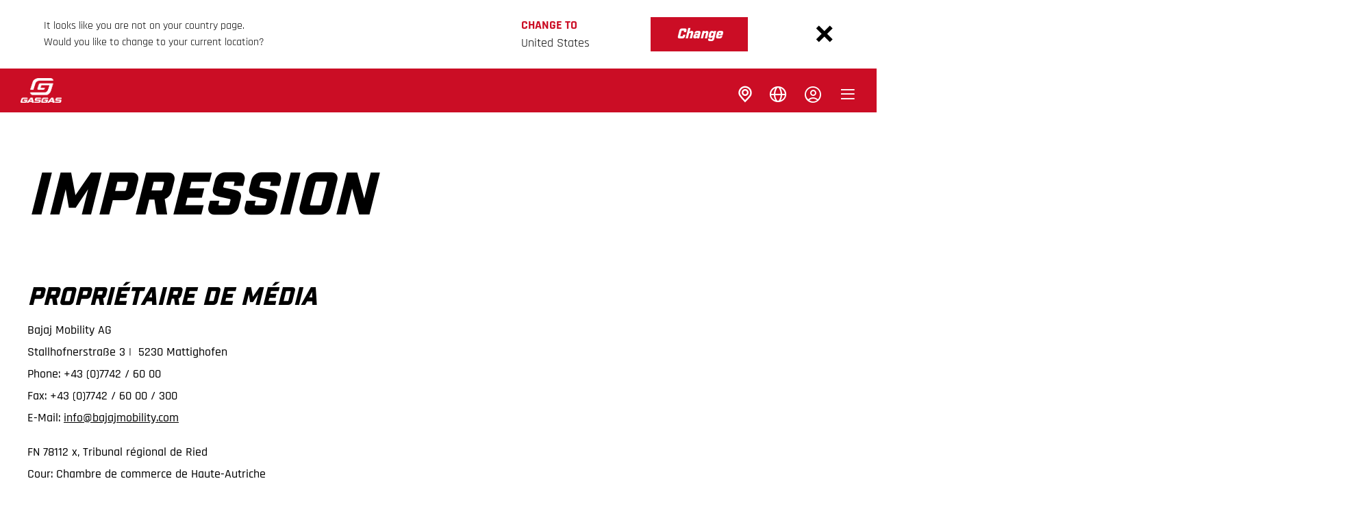

--- FILE ---
content_type: text/html;charset=utf-8
request_url: https://www.gasgas.com/fr-ca/imprint.html
body_size: 164291
content:

<!DOCTYPE html>
<html lang="fr-CA">
  <head>
    <meta charset="UTF-8"/>
    <meta name="viewport" content="width=device-width, initial-scale=1"/>
    
    <title>Impression | GASGAS Canada</title>
    <meta name="description" content="Retrouve les infos officielles de GASGAS, y compris nos contacts et mentions légales. Fais confiance à notre sérieux et à notre engagement dans le monde de la moto."/>
    <meta name="template" content="gasgas-content-page-template"/>
    <meta property="og:title" content="Impression | GASGAS Canada"/>
    <meta property="og:description" content="Retrouve les infos officielles de GASGAS, y compris nos contacts et mentions légales. Fais confiance à notre sérieux et à notre engagement dans le monde de la moto."/>
    <meta property="og:image" content="https://s7g10.scene7.com/is/image/ktm/GasGas_Logo_red-sRGB-RZ-(1)?$ogimage$"/>
    <meta property="og:image:alt" content="GASGAS Logo"/>
    <meta property="og:url" content="https://www.gasgas.com/fr-ca/imprint.html"/>
    <meta property="og:type" content="website"/>

    


    

    

    <script defer type="text/javascript" src="/.rum/@adobe/helix-rum-js@%5E2/dist/rum-standalone.js"></script>
<link rel="alternate" hreflang="en-IE" href="https://www.gasgas.com/en-ie/imprint.html"/>
    <link rel="alternate" hreflang="en-US" href="https://www.gasgas.com/en-us/imprint.html"/>
    <link rel="alternate" hreflang="en-EE" href="https://www.gasgas.com/en-ee/imprint.html"/>
    <link rel="alternate" hreflang="es-BO" href="https://www.gasgas.com/es-bo/imprint.html"/>
    <link rel="alternate" hreflang="en-AE" href="https://www.gasgas.com/en-ae/imprint.html"/>
    <link rel="alternate" hreflang="en-ZA" href="https://www.gasgas.com/en-za/imprint.html"/>
    <link rel="alternate" hreflang="en-IQ" href="https://www.gasgas.com/en-iq/imprint.html"/>
    <link rel="alternate" hreflang="en-AU" href="https://www.gasgas.com/en-au/imprint.html"/>
    <link rel="alternate" hreflang="de-CH" href="https://www.gasgas.com/de-ch/imprint.html"/>
    <link rel="alternate" hreflang="en-RO" href="https://www.gasgas.com/en-ro/imprint.html"/>
    <link rel="alternate" hreflang="en-NL" href="https://www.gasgas.com/en-nl/imprint.html"/>
    <link rel="alternate" hreflang="en-NO" href="https://www.gasgas.com/en-no/imprint.html"/>
    <link rel="alternate" hreflang="en-BE" href="https://www.gasgas.com/en-be/imprint.html"/>
    <link rel="alternate" hreflang="en-FI" href="https://www.gasgas.com/en-fi/imprint.html"/>
    <link rel="alternate" hreflang="es-GT" href="https://www.gasgas.com/es-gt/imprint.html"/>
    <link rel="alternate" hreflang="en" href="https://www.gasgas.com/en-int/imprint.html"/>
    <link rel="alternate" hreflang="es-CR" href="https://www.gasgas.com/es-cr/imprint.html"/>
    <link rel="alternate" hreflang="en-JP" href="https://www.gasgas.com/en-jp/imprint.html"/>
    <link rel="alternate" hreflang="es-CL" href="https://www.gasgas.com/es-cl/imprint.html"/>
    <link rel="alternate" hreflang="fr-CA" href="https://www.gasgas.com/fr-ca/imprint.html"/>
    <link rel="alternate" hreflang="es-CO" href="https://www.gasgas.com/es-co/imprint.html"/>
    <link rel="alternate" hreflang="es-PE" href="https://www.gasgas.com/es-pe/imprint.html"/>
    <link rel="alternate" hreflang="en-NZ" href="https://www.gasgas.com/en-nz/imprint.html"/>
    <link rel="alternate" hreflang="en-SA" href="https://www.gasgas.com/en-sa/imprint.html"/>
    <link rel="alternate" hreflang="es-PA" href="https://www.gasgas.com/es-pa/imprint.html"/>
    <link rel="alternate" hreflang="fr-BE" href="https://www.gasgas.com/fr-be/imprint.html"/>
    <link rel="alternate" hreflang="en-BR" href="https://www.gasgas.com/en-br/imprint.html"/>
    <link rel="alternate" hreflang="en-SE" href="https://www.gasgas.com/en-se/imprint.html"/>
    <link rel="alternate" hreflang="it-CH" href="https://www.gasgas.com/it-ch/imprint.html"/>
    <link rel="alternate" hreflang="en-SI" href="https://www.gasgas.com/en-si/imprint.html"/>
    <link rel="alternate" hreflang="fr-FR" href="https://www.gasgas.com/fr-fr/imprint.html"/>
    <link rel="alternate" hreflang="en-SK" href="https://www.gasgas.com/en-sk/imprint.html"/>
    <link rel="alternate" hreflang="en-GB" href="https://www.gasgas.com/en-gb/imprint.html"/>
    <link rel="alternate" hreflang="es-HN" href="https://www.gasgas.com/es-hn/imprint.html"/>
    <link rel="alternate" hreflang="en-CA" href="https://www.gasgas.com/en-ca/imprint.html"/>
    <link rel="alternate" hreflang="fr-TG" href="https://www.gasgas.com/fr-tg/imprint.html"/>
    <link rel="alternate" hreflang="es-PY" href="https://www.gasgas.com/es-py/imprint.html"/>
    <link rel="alternate" hreflang="en-GR" href="https://www.gasgas.com/en-gr/imprint.html"/>
    <link rel="alternate" hreflang="de-AT" href="https://www.gasgas.com/de-at/imprint.html"/>
    <link rel="alternate" hreflang="x-default" href="https://www.gasgas.com/en-int/imprint.html"/>
    <link rel="alternate" hreflang="en-KW" href="https://www.gasgas.com/en-kw/imprint.html"/>
    <link rel="alternate" hreflang="fr-CH" href="https://www.gasgas.com/fr-ch/imprint.html"/>
    <link rel="alternate" hreflang="es-EC" href="https://www.gasgas.com/es-ec/imprint.html"/>
    <link rel="alternate" hreflang="en-CZ" href="https://www.gasgas.com/en-cz/imprint.html"/>
    <link rel="alternate" hreflang="en-CY" href="https://www.gasgas.com/en-cy/imprint.html"/>
    <link rel="alternate" hreflang="en-PL" href="https://www.gasgas.com/en-pl/imprint.html"/>
    <link rel="alternate" hreflang="de-DE" href="https://www.gasgas.com/de-de/imprint.html"/>
    <link rel="alternate" hreflang="es-UY" href="https://www.gasgas.com/es-uy/imprint.html"/>
    <link rel="alternate" hreflang="en-PT" href="https://www.gasgas.com/en-pt/imprint.html"/>
    <link rel="alternate" hreflang="es-ES" href="https://www.gasgas.com/es-es/imprint.html"/>
    <link rel="alternate" hreflang="en-DK" href="https://www.gasgas.com/en-dk/imprint.html"/>
    <link rel="alternate" hreflang="es-VE" href="https://www.gasgas.com/es-ve/imprint.html"/>
    <link rel="alternate" hreflang="en-LT" href="https://www.gasgas.com/en-lt/imprint.html"/>
    <link rel="alternate" hreflang="es-MX" href="https://www.gasgas.com/es-mx/imprint.html"/>
    <link rel="alternate" hreflang="en-HR" href="https://www.gasgas.com/en-hr/imprint.html"/>
    <link rel="alternate" hreflang="en-LV" href="https://www.gasgas.com/en-lv/imprint.html"/>
    <link rel="alternate" hreflang="en-HU" href="https://www.gasgas.com/en-hu/imprint.html"/>
    <link rel="alternate" hreflang="it-IT" href="https://www.gasgas.com/it-it/imprint.html"/>
    <link rel="alternate" hreflang="es-AR" href="https://www.gasgas.com/es-ar/imprint.html"/>
    <link rel="alternate" hreflang="en-QA" href="https://www.gasgas.com/en-qa/imprint.html"/>
    <link rel="alternate" hreflang="en-MA" href="https://www.gasgas.com/en-ma/imprint.html"/>
    <link rel="alternate" hreflang="fr-LU" href="https://www.gasgas.com/fr-lu/imprint.html"/>



    <!-- Google Tag Manager -->
    <script>(function(w,d,s,l,i){w[l]=w[l]||[];w[l].push({'gtm.start':
            new Date().getTime(),event:'gtm.js','gtm.pageId':"257330981"});
        var f=d.getElementsByTagName(s)[0],
            j=d.createElement(s),dl=l!='dataLayer'?'&l='+l:'';j.async=true;j.src=
            'https://www.googletagmanager.com/gtm.js?id='+i+dl;f.parentNode.insertBefore(j,f);
    })(window,document,'script','dataLayer',"GTM-MKW9JQR");
    </script>
    <!-- End Google Tag Manager -->




    <script>
      !function (sCDN, sCDNProject, sCDNWorkspace, sCDNVers) {
        if (
            window.localStorage !== null &&
            typeof window.localStorage === "object" &&
            typeof window.localStorage.getItem === "function" &&
            window.sessionStorage !== null &&
            typeof window.sessionStorage === "object" &&
            typeof window.sessionStorage.getItem === "function"
        ) {
          sCDNVers =
              window.sessionStorage.getItem("jts_preview_version") ||
              window.localStorage.getItem("jts_preview_version") ||
              sCDNVers;
        }
        window.jentis = window.jentis || {};
        window.jentis.config = window.jentis.config || {};
        window.jentis.config.frontend = window.jentis.config.frontend || {};
        window.jentis.config.frontend.cdnhost =
            sCDN + "/get/" + sCDNWorkspace + "/web/" + sCDNVers + "/";
        window.jentis.config.frontend.vers = sCDNVers;
        window.jentis.config.frontend.env = sCDNWorkspace;
        window.jentis.config.frontend.project = sCDNProject;
        window._jts = window._jts || [];
        var f = document.getElementsByTagName("script")[0];
        var j = document.createElement("script");
        j.async = true;
        j.src = window.jentis.config.frontend.cdnhost + "x7t7qg.js";
        f.parentNode.insertBefore(j, f);
      }("https://rek7e5.gasgas.com", "gasgas-com", "live", "_");

      _jts.push({ track: "pageview" });
      _jts.push({ track: "submit" });
    </script>




    <script src="https://cdn.cookielaw.org/scripttemplates/otSDKStub.js" data-document-language="true" type="text/javascript" charset="UTF-8" data-domain-script="96264a84-1688-4ee5-8dd8-0e20db48c868"></script>
    <script type="text/javascript">
         function OptanonWrapper () {
            var html = document.getElementsByTagName('html')[0];
            // eslint-disable-next-line no-undef
            html.dispatchEvent(new CustomEvent('consentChanged', { detail: { activeGroups: OptanonActiveGroups } }));
        }
    </script>




    



    
    
    
        
    
<link rel="stylesheet" href="/etc.clientlibs/ktm-common/clientlibs/gas.lc-31d6cfe0d16ae931b73c-51b01383913d02f204c0-489d613e2785cfae60f3-697a922af2d6996a6eae-31d6cfe0d16ae931b73c-fab5a234885ef3701bf5-lc.min.css" type="text/css">
<link rel="stylesheet" href="/etc.clientlibs/ktm-common/clientlibs/clientlib-grid.lc-86852e7323ed8019b9c2f1321e88cda7-lc.min.css" type="text/css">
<link rel="stylesheet" href="/etc.clientlibs/ktm-common/frontend2/brands/gas-mot.lc-5a38f70d0d17841201b39ea670ea963b-lc.min.css" type="text/css">



    
    
    
    
    
    <meta http-equiv="X-UA-Compatible" content="IE=edge"/>





    <link rel="canonical" href="https://www.gasgas.com/fr-ca/imprint.html"/>


    
    
    

    

    
    
    

    
    <link rel="icon" sizes="32x32" href="/icon-32x32.png"/>
    <link rel="icon" sizes="128x128" href="/icon-128x128.png"/>
    <link rel="icon" sizes="180x180" href="/icon-180x180.png"/>
    <link rel="icon" sizes="192x192" href="/icon-192x192.png"/>

    <link rel="apple-touch-icon" href="/icon.png"/>
    <link rel="apple-touch-icon-precomposed" href="/icon.png"/>
    <link rel="apple-touch-icon" sizes="32x32" href="/icon-32x32.png"/>
    <link rel="apple-touch-icon" sizes="120x120" href="/icon-120x120.png"/>
    <link rel="apple-touch-icon-precompiled" sizes="120x120" href="/icon-120x120.png"/>
    <link rel="apple-touch-icon" sizes="128x128" href="/icon-128x128.png"/>
    <link rel="apple-touch-icon" sizes="152x152" href="/icon-152x152.png"/>
    <link rel="apple-touch-icon-precompiled" sizes="152x152" href="/icon-152x152.png"/>
    <link rel="apple-touch-icon" sizes="167x167" href="/icon-167x167.png"/>
    <link rel="apple-touch-icon" sizes="180x180" href="/icon-180x180.png"/>
    <link rel="apple-touch-icon" sizes="192x192" href="/icon-192x192.png"/>


    

    <script id="pageInfo" type="application/json">
{
  "path" : "/content/websites/gasgas-com/north-america/ca/fr/imprint",
  "brand" : "gasgas"
}
    </script>

</head>
  <body class="basicpage page">
    
<div class="c-country-suggestion-bar component js-country-suggestion-bar" data-isGG="true" data-isHQV="false">
  <div class="c-country-suggestion-bar__container">
    <p class="c-country-suggestion-bar__container-infotext component js-infotext"></p>
    <div class="c-country-suggestion-bar__container-country-suggestion">
      <p class="component js-destination-label"></p>
      <p class="component js-country-name"></p>
    </div>
    <button class="c-country-suggestion-bar__container-button component js-button-element"></button>
    <div class="c-btn__link c-btn__link-icon component js-button-close">
      <div class="c-btn__icon component">
        <i class="icon icon-delete"></i>
      </div>
    </div>
  </div>
</div>

    
    
      



      

  <!-- Google Tag Manager (noscript) -->
  <noscript>
    <iframe src="https://www.googletagmanager.com/ns.html?id=GTM-MKW9JQR" height="0" width="0" style="display:none;visibility:hidden"></iframe>
  </noscript>
  <!-- End Google Tag Manager (noscript) -->

<div class="root responsivegrid">


<div class="aem-Grid aem-Grid--12 aem-Grid--default--12 ">
    
    <div class="header aem-GridColumn aem-GridColumn--default--12">
    
<!-- Start of Cached Component (Jan 19, 2026, 12:49:51 PM, justRefreshed=true) -->
<!-- /content/websites/gasgas-com/north-america/ca/fr @ gasgas-com/components/structure/navigation @ DISABLED (still valid for 32.12 min) -->

<!-- Start of Cached Component (Jan 19, 2026, 12:49:51 PM, justRefreshed=true) -->
<!-- /content/websites/gasgas-com/north-america/ca/fr @ gasgas-com/components/structure/navigation @ DISABLED (still valid for 37.46 min) -->


<div class="navigation">
    <header class="container header">
        <div class="header__wrapper">
            <div class="header__inner">
                <div class="header__inner-wrapper">
                    <div class="header__logo header__logo--desktop">
                        
                            <a href="https://www.gasgas.com/fr-ca.html">
                                <img src="/etc.clientlibs/ktm-common/clientlibs/gas/resources/gasgas-logo-nav.png" alt="GasGas"/>
                            </a>
                        
                    </div>

                    <div class="header__back js-back-ggmc">
                        <span class="header__back__icon"><i class="icon icon-arrow_left"></i></span>
                    </div>

                    <nav itemscope itemtype="http://schema.org/SiteNavigationElement" class="c-nav-ggmc">
                        <ul class="c-nav-ggmc__items">
                            <li class="c-nav-ggmc__item js-item-ggmc ">
                                <a href="https://www.gasgas.com/fr-ca/models/motorcycles.html" title="Motocyclettes" class="c-nav-ggmc__item-link">Motocyclettes</a>
                                <div class="c-nav-ggmc__submenu js-submenu-ggmc">
                                    <div class="c-nav-ggmc__submenu-container container">
                                        <ul class="c-nav-ggmc__submenu-items">
                                            
                                                <li class="c-nav-ggmc__submenu-item js-sub-item-ggmc">
                                                    
                                                        
                                                    
                                                        
                                                    
                                                    <a href="https://www.gasgas.com/fr-ca/models/enduro.html" title="Enduro" class="c-nav-ggmc__submenu-item-link ">Enduro</a>
                                                    <div class="c-nav-ggmc__sub-submenu js-sub-submenu-ggmc">
                                                        <div class="c-nav-ggmc__sub-submenu-container container">
                                                            <ul class="c-nav-ggmc__sub-submenu-items">
                                                                
                                                                    <li class="c-nav-ggmc__sub-submenu-item js-inner-item-ggmc">
                                                                        
                                                                            
                                                                        
                                                                            
                                                                        
                                                                            
                                                                        
                                                                            
                                                                        
                                                                            
                                                                        
                                                                            
                                                                        
                                                                        <span title="2-temps" class="c-nav-ggmc__sub-submenu-item-link ">2-temps
                                                                        </span>
                                                                        <div class="c-nav-ggmc__inner-submenu js-inner-submenu-ggmc">
                                                                            <img src="https://azwecdnepstoragewebsiteuploads.azureedge.net/PHO_BIKE_SUBSEGMENT_Endurro-2-stroke-2025_%23SALL_%23AEPI_%23V1.jpg?wid=1600&dpr=off" alt="" class="c-nav-ggmc__inner-submenu-image"/>
                                                                            <div class="c-nav-ggmc__inner-submenu-slogan">Conçus pour ceux qui osent repousser les limites.</div>
                                                                            <ul class="c-nav-ggmc__inner-submenu-items">
                                                                                
                                                                                    <li class="c-nav-ggmc__inner-submenu-item">
                                                                                        <div class="c-nav-ggmc__inner-submenu-item-container">
                                                                                            <a href="https://www.gasgas.com/fr-ca/models/enduro/2-temps/ec-300-2026.html" title="EC 300 2026" class="c-nav-ggmc__inner-submenu-item-link">EC 300</a>
                                                                                        </div>
                                                                                    </li>
                                                                                
                                                                                    <li class="c-nav-ggmc__inner-submenu-item">
                                                                                        <div class="c-nav-ggmc__inner-submenu-item-container">
                                                                                            <a href="https://www.gasgas.com/fr-ca/models/enduro/2-temps/ec-300-gp-2025.html" title="EC 300 GP 2025" class="c-nav-ggmc__inner-submenu-item-link">EC 300 GP</a>
                                                                                        </div>
                                                                                    </li>
                                                                                
                                                                                    <li class="c-nav-ggmc__inner-submenu-item">
                                                                                        <div class="c-nav-ggmc__inner-submenu-item-container">
                                                                                            <a href="https://www.gasgas.com/fr-ca/models/enduro/2-temps/ec-300-2025.html" title="EC 300 2025" class="c-nav-ggmc__inner-submenu-item-link">EC 300</a>
                                                                                        </div>
                                                                                    </li>
                                                                                
                                                                                    <li class="c-nav-ggmc__inner-submenu-item">
                                                                                        <div class="c-nav-ggmc__inner-submenu-item-container">
                                                                                            <a href="https://www.gasgas.com/fr-ca/models/enduro/2-temps/ec-250-2025.html" title="EC 250 2025" class="c-nav-ggmc__inner-submenu-item-link">EC 250</a>
                                                                                        </div>
                                                                                    </li>
                                                                                
                                                                                    <li class="c-nav-ggmc__inner-submenu-item">
                                                                                        <div class="c-nav-ggmc__inner-submenu-item-container">
                                                                                            <a href="https://www.gasgas.com/fr-ca/models/enduro/2-temps/ec-300-2024.html" title="EC 300 2024" class="c-nav-ggmc__inner-submenu-item-link">EC 300</a>
                                                                                        </div>
                                                                                    </li>
                                                                                
                                                                                    <li class="c-nav-ggmc__inner-submenu-item">
                                                                                        <div class="c-nav-ggmc__inner-submenu-item-container">
                                                                                            <a href="https://www.gasgas.com/fr-ca/models/enduro/2-temps/ec-250-2024.html" title="EC 250 2024" class="c-nav-ggmc__inner-submenu-item-link">EC 250</a>
                                                                                        </div>
                                                                                    </li>
                                                                                
                                                                                <li class="c-nav-ggmc__pseudo">
                                                                                    <a title="2-temps" class="c-nav-ggmc__pseudo-link">
                                                                                        <i class="icon icon-grid_view_box"></i>
                                                                                        Toute
                                                                                        2-temps</a>
                                                                                </li>
                                                                            </ul>
                                                                        </div>
                                                                    </li>
                                                                
                                                                    <li class="c-nav-ggmc__sub-submenu-item js-inner-item-ggmc">
                                                                        
                                                                            
                                                                        
                                                                            
                                                                        
                                                                            
                                                                        
                                                                            
                                                                        
                                                                            
                                                                        
                                                                            
                                                                        
                                                                        <span title="4-temps" class="c-nav-ggmc__sub-submenu-item-link ">4-temps
                                                                        </span>
                                                                        <div class="c-nav-ggmc__inner-submenu js-inner-submenu-ggmc">
                                                                            <img src="https://azwecdnepstoragewebsiteuploads.azureedge.net/PHO_BIKE_SUBSEGMENT_Endurro-4-stroke-2025_%23SALL_%23AEPI_%23V1.jpg?wid=1600&dpr=off" alt="" class="c-nav-ggmc__inner-submenu-image"/>
                                                                            <div class="c-nav-ggmc__inner-submenu-slogan">Quand chaque action de la poignée de gaz est synonyme de performance de premier ordre.</div>
                                                                            <ul class="c-nav-ggmc__inner-submenu-items">
                                                                                
                                                                                    <li class="c-nav-ggmc__inner-submenu-item">
                                                                                        <div class="c-nav-ggmc__inner-submenu-item-container">
                                                                                            <a href="https://www.gasgas.com/fr-ca/models/enduro/4-temps/es-500-2025.html" title="ES 500 2025" class="c-nav-ggmc__inner-submenu-item-link">ES 500</a>
                                                                                        </div>
                                                                                    </li>
                                                                                
                                                                                    <li class="c-nav-ggmc__inner-submenu-item">
                                                                                        <div class="c-nav-ggmc__inner-submenu-item-container">
                                                                                            <a href="https://www.gasgas.com/fr-ca/models/enduro/4-temps/ec-450f-2025.html" title="EC 450F 2025" class="c-nav-ggmc__inner-submenu-item-link">EC 450F</a>
                                                                                        </div>
                                                                                    </li>
                                                                                
                                                                                    <li class="c-nav-ggmc__inner-submenu-item">
                                                                                        <div class="c-nav-ggmc__inner-submenu-item-container">
                                                                                            <a href="https://www.gasgas.com/fr-ca/models/enduro/4-temps/es-350-2025.html" title="ES 350 2025" class="c-nav-ggmc__inner-submenu-item-link">ES 350</a>
                                                                                        </div>
                                                                                    </li>
                                                                                
                                                                                    <li class="c-nav-ggmc__inner-submenu-item">
                                                                                        <div class="c-nav-ggmc__inner-submenu-item-container">
                                                                                            <a href="https://www.gasgas.com/fr-ca/models/enduro/4-temps/es-500-2024.html" title="ES 500 2024" class="c-nav-ggmc__inner-submenu-item-link">ES 500</a>
                                                                                        </div>
                                                                                    </li>
                                                                                
                                                                                    <li class="c-nav-ggmc__inner-submenu-item">
                                                                                        <div class="c-nav-ggmc__inner-submenu-item-container">
                                                                                            <a href="https://www.gasgas.com/fr-ca/models/enduro/4-temps/ec-450f-2024.html" title="EC 450F 2024" class="c-nav-ggmc__inner-submenu-item-link">EC 450F</a>
                                                                                        </div>
                                                                                    </li>
                                                                                
                                                                                    <li class="c-nav-ggmc__inner-submenu-item">
                                                                                        <div class="c-nav-ggmc__inner-submenu-item-container">
                                                                                            <a href="https://www.gasgas.com/fr-ca/models/enduro/4-temps/es-350-2024.html" title="ES 350 2024" class="c-nav-ggmc__inner-submenu-item-link">ES 350</a>
                                                                                        </div>
                                                                                    </li>
                                                                                
                                                                                <li class="c-nav-ggmc__pseudo">
                                                                                    <a title="4-temps" class="c-nav-ggmc__pseudo-link">
                                                                                        <i class="icon icon-grid_view_box"></i>
                                                                                        Toute
                                                                                        4-temps</a>
                                                                                </li>
                                                                            </ul>
                                                                        </div>
                                                                    </li>
                                                                
                                                                <li class="c-nav-ggmc__pseudo">
                                                                    <a href="https://www.gasgas.com/fr-ca/models/enduro.html" title="Enduro" class="c-nav-ggmc__pseudo-link"> <i class="icon icon-grid_view_box"></i>
                                                                        Toute
                                                                        Enduro</a>
                                                                </li>
                                                                <!--Adapt sly template here to remove hard-coded mock-->
                                                                <li class="c-nav-ggmc__pseudo-image">
                                                                    <div class="c-nav-ggmc__pseudo-image__container">
                                                                        <img src="/content/dam/websites/gasgas-com/language-masters/en/menu/content-tile/GASGAS_Offroad_United_in_dirt_Tour_Navigation_Content_Image.jpg/jcr:content/renditions/original" alt="GasGas Bicycles" class="c-nav-ggmc__pseudo-image__image"/>
                                                                        <p class="c-nav-ggmc__pseudo-image__text">
                                                                            Teste nos motos Enduro et Motocross !

                                                                        </p>
                                                                        <a href="https://www.gasgas.com/fr-ca/events/united-in-dirt-gasgas-tour.html" class="c-nav-ggmc__pseudo-image__btn" target="_self">United in dirt tour 2025</a>
                                                                    </div>
                                                                </li>
                                                            </ul>
                                                        </div>
                                                    </div>
                                                </li>
                                            
                                                <li class="c-nav-ggmc__submenu-item js-sub-item-ggmc">
                                                    
                                                        
                                                    
                                                        
                                                    
                                                        
                                                    
                                                    <a href="https://www.gasgas.com/fr-ca/models/motocross.html" title="Motocross" class="c-nav-ggmc__submenu-item-link ">Motocross</a>
                                                    <div class="c-nav-ggmc__sub-submenu js-sub-submenu-ggmc">
                                                        <div class="c-nav-ggmc__sub-submenu-container container">
                                                            <ul class="c-nav-ggmc__sub-submenu-items">
                                                                
                                                                    <li class="c-nav-ggmc__sub-submenu-item js-inner-item-ggmc">
                                                                        
                                                                            
                                                                        
                                                                            
                                                                        
                                                                            
                                                                        
                                                                            
                                                                        
                                                                            
                                                                        
                                                                        <span title="Kids Electric" class="c-nav-ggmc__sub-submenu-item-link ">Kids Electric
                                                                        </span>
                                                                        <div class="c-nav-ggmc__inner-submenu js-inner-submenu-ggmc">
                                                                            <img src="https://azwecdnepstoragewebsiteuploads.azureedge.net/PHO_BIKE_SUBSEGMENT_mx-mini-2025_%23SALL_%23AEPI_%23V1.jpg?wid=1600&dpr=off" alt="" class="c-nav-ggmc__inner-submenu-image"/>
                                                                            <div class="c-nav-ggmc__inner-submenu-slogan">Entre dans l’avenir du motocross électrique avec GASGAS Electric.</div>
                                                                            <ul class="c-nav-ggmc__inner-submenu-items">
                                                                                
                                                                                    <li class="c-nav-ggmc__inner-submenu-item">
                                                                                        <div class="c-nav-ggmc__inner-submenu-item-container">
                                                                                            <a href="https://www.gasgas.com/fr-ca/models/motocross/kids-electric/mc-e-2-2025.html" title="MC-E 2 2025" class="c-nav-ggmc__inner-submenu-item-link">MC-E 2</a>
                                                                                        </div>
                                                                                    </li>
                                                                                
                                                                                    <li class="c-nav-ggmc__inner-submenu-item">
                                                                                        <div class="c-nav-ggmc__inner-submenu-item-container">
                                                                                            <a href="https://www.gasgas.com/fr-ca/models/motocross/kids-electric/mc-e-5-2025.html" title="MC-E 5 2025" class="c-nav-ggmc__inner-submenu-item-link">MC-E 5</a>
                                                                                        </div>
                                                                                    </li>
                                                                                
                                                                                    <li class="c-nav-ggmc__inner-submenu-item">
                                                                                        <div class="c-nav-ggmc__inner-submenu-item-container">
                                                                                            <a href="https://www.gasgas.com/fr-ca/models/motocross/kids-electric/mc-e-2-2024.html" title="MC-E 2 2024" class="c-nav-ggmc__inner-submenu-item-link">MC-E 2</a>
                                                                                        </div>
                                                                                    </li>
                                                                                
                                                                                    <li class="c-nav-ggmc__inner-submenu-item">
                                                                                        <div class="c-nav-ggmc__inner-submenu-item-container">
                                                                                            <a href="https://www.gasgas.com/fr-ca/models/motocross/kids-electric/mc-e-3-2024.html" title="MC-E 3 2024" class="c-nav-ggmc__inner-submenu-item-link">MC-E 3</a>
                                                                                        </div>
                                                                                    </li>
                                                                                
                                                                                    <li class="c-nav-ggmc__inner-submenu-item">
                                                                                        <div class="c-nav-ggmc__inner-submenu-item-container">
                                                                                            <a href="https://www.gasgas.com/fr-ca/models/motocross/kids-electric/mc-e-5-2024.html" title="MC-E 5 2024" class="c-nav-ggmc__inner-submenu-item-link">MC-E 5</a>
                                                                                        </div>
                                                                                    </li>
                                                                                
                                                                                <li class="c-nav-ggmc__pseudo">
                                                                                    <a title="Kids Electric" class="c-nav-ggmc__pseudo-link">
                                                                                        <i class="icon icon-grid_view_box"></i>
                                                                                        Toute
                                                                                        Kids Electric</a>
                                                                                </li>
                                                                            </ul>
                                                                        </div>
                                                                    </li>
                                                                
                                                                    <li class="c-nav-ggmc__sub-submenu-item js-inner-item-ggmc">
                                                                        
                                                                            
                                                                        
                                                                            
                                                                        
                                                                            
                                                                        
                                                                            
                                                                        
                                                                            
                                                                        
                                                                            
                                                                        
                                                                            
                                                                        
                                                                            
                                                                        
                                                                            
                                                                        
                                                                            
                                                                        
                                                                            
                                                                        
                                                                            
                                                                        
                                                                            
                                                                        
                                                                            
                                                                        
                                                                            
                                                                        
                                                                            
                                                                        
                                                                            
                                                                        
                                                                            
                                                                        
                                                                            
                                                                        
                                                                            
                                                                        
                                                                        <span title="2-temps" class="c-nav-ggmc__sub-submenu-item-link ">2-temps
                                                                        </span>
                                                                        <div class="c-nav-ggmc__inner-submenu js-inner-submenu-ggmc">
                                                                            <img src="https://azwecdnepstoragewebsiteuploads.azureedge.net/PHO_BIKE_SUBSEGMENT_mx-2-stroke-2025_%23SALL_%23AEPI_%23V1.jpg?wid=1600&dpr=off" alt="" class="c-nav-ggmc__inner-submenu-image"/>
                                                                            <div class="c-nav-ggmc__inner-submenu-slogan">Repousse différemment les limites de la performance.</div>
                                                                            <ul class="c-nav-ggmc__inner-submenu-items">
                                                                                
                                                                                    <li class="c-nav-ggmc__inner-submenu-item">
                                                                                        <div class="c-nav-ggmc__inner-submenu-item-container">
                                                                                            <a href="https://www.gasgas.com/fr-ca/models/motocross/2-temps/mc-250-2026.html" title="MC 250 2026" class="c-nav-ggmc__inner-submenu-item-link">MC 250</a>
                                                                                        </div>
                                                                                    </li>
                                                                                
                                                                                    <li class="c-nav-ggmc__inner-submenu-item">
                                                                                        <div class="c-nav-ggmc__inner-submenu-item-container">
                                                                                            <a href="https://www.gasgas.com/fr-ca/models/motocross/2-temps/mc-125-2026.html" title="MC 125 2026" class="c-nav-ggmc__inner-submenu-item-link">MC 125</a>
                                                                                        </div>
                                                                                    </li>
                                                                                
                                                                                    <li class="c-nav-ggmc__inner-submenu-item">
                                                                                        <div class="c-nav-ggmc__inner-submenu-item-container">
                                                                                            <a href="https://www.gasgas.com/fr-ca/models/motocross/2-temps/mc-85-19-16-2026.html" title="MC 85 19/16 2026" class="c-nav-ggmc__inner-submenu-item-link">MC 85 19/16</a>
                                                                                        </div>
                                                                                    </li>
                                                                                
                                                                                    <li class="c-nav-ggmc__inner-submenu-item">
                                                                                        <div class="c-nav-ggmc__inner-submenu-item-container">
                                                                                            <a href="https://www.gasgas.com/fr-ca/models/motocross/2-temps/mc-85-17-14-2026.html" title="MC 85 17/14 2026" class="c-nav-ggmc__inner-submenu-item-link">MC 85 17/14</a>
                                                                                        </div>
                                                                                    </li>
                                                                                
                                                                                    <li class="c-nav-ggmc__inner-submenu-item">
                                                                                        <div class="c-nav-ggmc__inner-submenu-item-container">
                                                                                            <a href="https://www.gasgas.com/fr-ca/models/motocross/2-temps/mc-65-2026.html" title="MC 65 2026" class="c-nav-ggmc__inner-submenu-item-link">MC 65</a>
                                                                                        </div>
                                                                                    </li>
                                                                                
                                                                                    <li class="c-nav-ggmc__inner-submenu-item">
                                                                                        <div class="c-nav-ggmc__inner-submenu-item-container">
                                                                                            <a href="https://www.gasgas.com/fr-ca/models/motocross/2-temps/mc-50-2026.html" title="MC 50 2026" class="c-nav-ggmc__inner-submenu-item-link">MC 50</a>
                                                                                        </div>
                                                                                    </li>
                                                                                
                                                                                    <li class="c-nav-ggmc__inner-submenu-item">
                                                                                        <div class="c-nav-ggmc__inner-submenu-item-container">
                                                                                            <a href="https://www.gasgas.com/fr-ca/models/motocross/2-temps/mc-300-2025.html" title="MC 300 2025" class="c-nav-ggmc__inner-submenu-item-link">MC 300</a>
                                                                                        </div>
                                                                                    </li>
                                                                                
                                                                                    <li class="c-nav-ggmc__inner-submenu-item">
                                                                                        <div class="c-nav-ggmc__inner-submenu-item-container">
                                                                                            <a href="https://www.gasgas.com/fr-ca/models/motocross/2-temps/mc-250-2025.html" title="MC 250 2025" class="c-nav-ggmc__inner-submenu-item-link">MC 250</a>
                                                                                        </div>
                                                                                    </li>
                                                                                
                                                                                    <li class="c-nav-ggmc__inner-submenu-item">
                                                                                        <div class="c-nav-ggmc__inner-submenu-item-container">
                                                                                            <a href="https://www.gasgas.com/fr-ca/models/motocross/2-temps/mc-150-2025.html" title="MC 150 2025" class="c-nav-ggmc__inner-submenu-item-link">MC 150</a>
                                                                                        </div>
                                                                                    </li>
                                                                                
                                                                                    <li class="c-nav-ggmc__inner-submenu-item">
                                                                                        <div class="c-nav-ggmc__inner-submenu-item-container">
                                                                                            <a href="https://www.gasgas.com/fr-ca/models/motocross/2-temps/mc-125-2025.html" title="MC 125 2025" class="c-nav-ggmc__inner-submenu-item-link">MC 125</a>
                                                                                        </div>
                                                                                    </li>
                                                                                
                                                                                    <li class="c-nav-ggmc__inner-submenu-item">
                                                                                        <div class="c-nav-ggmc__inner-submenu-item-container">
                                                                                            <a href="https://www.gasgas.com/fr-ca/models/motocross/2-temps/mc-85-19-16-2025.html" title="MC 85 19/16 2025" class="c-nav-ggmc__inner-submenu-item-link">MC 85 19/16</a>
                                                                                        </div>
                                                                                    </li>
                                                                                
                                                                                    <li class="c-nav-ggmc__inner-submenu-item">
                                                                                        <div class="c-nav-ggmc__inner-submenu-item-container">
                                                                                            <a href="https://www.gasgas.com/fr-ca/models/motocross/2-temps/mc-85-17-14-2025.html" title="MC 85 17/14 2025" class="c-nav-ggmc__inner-submenu-item-link">MC 85 17/14</a>
                                                                                        </div>
                                                                                    </li>
                                                                                
                                                                                    <li class="c-nav-ggmc__inner-submenu-item">
                                                                                        <div class="c-nav-ggmc__inner-submenu-item-container">
                                                                                            <a href="https://www.gasgas.com/fr-ca/models/motocross/2-temps/mc-65-2025.html" title="MC 65 2025" class="c-nav-ggmc__inner-submenu-item-link">MC 65</a>
                                                                                        </div>
                                                                                    </li>
                                                                                
                                                                                    <li class="c-nav-ggmc__inner-submenu-item">
                                                                                        <div class="c-nav-ggmc__inner-submenu-item-container">
                                                                                            <a href="https://www.gasgas.com/fr-ca/models/motocross/2-temps/mc-50-2025.html" title="MC 50 2025" class="c-nav-ggmc__inner-submenu-item-link">MC 50</a>
                                                                                        </div>
                                                                                    </li>
                                                                                
                                                                                    <li class="c-nav-ggmc__inner-submenu-item">
                                                                                        <div class="c-nav-ggmc__inner-submenu-item-container">
                                                                                            <a href="https://www.gasgas.com/fr-ca/models/motocross/2-temps/mc-250-2024.html" title="MC 250 2024" class="c-nav-ggmc__inner-submenu-item-link">MC 250</a>
                                                                                        </div>
                                                                                    </li>
                                                                                
                                                                                    <li class="c-nav-ggmc__inner-submenu-item">
                                                                                        <div class="c-nav-ggmc__inner-submenu-item-container">
                                                                                            <a href="https://www.gasgas.com/fr-ca/models/motocross/2-temps/mc-125-2024.html" title="MC 125 2024" class="c-nav-ggmc__inner-submenu-item-link">MC 125</a>
                                                                                        </div>
                                                                                    </li>
                                                                                
                                                                                    <li class="c-nav-ggmc__inner-submenu-item">
                                                                                        <div class="c-nav-ggmc__inner-submenu-item-container">
                                                                                            <a href="https://www.gasgas.com/fr-ca/models/motocross/2-temps/mc-85-19-16-2024.html" title="MC 85 19/16 2024" class="c-nav-ggmc__inner-submenu-item-link">MC 85 19/16</a>
                                                                                        </div>
                                                                                    </li>
                                                                                
                                                                                    <li class="c-nav-ggmc__inner-submenu-item">
                                                                                        <div class="c-nav-ggmc__inner-submenu-item-container">
                                                                                            <a href="https://www.gasgas.com/fr-ca/models/motocross/2-temps/mc-85-17-14-2024.html" title="MC 85 17/14 2024" class="c-nav-ggmc__inner-submenu-item-link">MC 85 17/14</a>
                                                                                        </div>
                                                                                    </li>
                                                                                
                                                                                    <li class="c-nav-ggmc__inner-submenu-item">
                                                                                        <div class="c-nav-ggmc__inner-submenu-item-container">
                                                                                            <a href="https://www.gasgas.com/fr-ca/models/motocross/2-temps/mc-65-2024.html" title="MC 65 2024" class="c-nav-ggmc__inner-submenu-item-link">MC 65</a>
                                                                                        </div>
                                                                                    </li>
                                                                                
                                                                                    <li class="c-nav-ggmc__inner-submenu-item">
                                                                                        <div class="c-nav-ggmc__inner-submenu-item-container">
                                                                                            <a href="https://www.gasgas.com/fr-ca/models/motocross/2-temps/mc-50-2024.html" title="MC 50 2024" class="c-nav-ggmc__inner-submenu-item-link">MC 50</a>
                                                                                        </div>
                                                                                    </li>
                                                                                
                                                                                <li class="c-nav-ggmc__pseudo">
                                                                                    <a title="2-temps" class="c-nav-ggmc__pseudo-link">
                                                                                        <i class="icon icon-grid_view_box"></i>
                                                                                        Toute
                                                                                        2-temps</a>
                                                                                </li>
                                                                            </ul>
                                                                        </div>
                                                                    </li>
                                                                
                                                                    <li class="c-nav-ggmc__sub-submenu-item js-inner-item-ggmc">
                                                                        
                                                                            
                                                                        
                                                                            
                                                                        
                                                                            
                                                                        
                                                                            
                                                                        
                                                                            
                                                                        
                                                                            
                                                                        
                                                                            
                                                                        
                                                                            
                                                                        
                                                                            
                                                                        
                                                                            
                                                                        
                                                                            
                                                                        
                                                                        <span title="4-temps" class="c-nav-ggmc__sub-submenu-item-link ">4-temps
                                                                        </span>
                                                                        <div class="c-nav-ggmc__inner-submenu js-inner-submenu-ggmc">
                                                                            <img src="https://azwecdnepstoragewebsiteuploads.azureedge.net/PHO_BIKE_SUBSEGMENT_mx-4-stroke-2025_%23SALL_%23AEPI_%23V1.jpg?wid=1600&dpr=off" alt="" class="c-nav-ggmc__inner-submenu-image"/>
                                                                            <div class="c-nav-ggmc__inner-submenu-slogan">Quand la puissance à l’état brut rencontre le calme absolu. Prépare-toi à dominer les terrains poussiéreux avec style ! </div>
                                                                            <ul class="c-nav-ggmc__inner-submenu-items">
                                                                                
                                                                                    <li class="c-nav-ggmc__inner-submenu-item">
                                                                                        <div class="c-nav-ggmc__inner-submenu-item-container">
                                                                                            <a href="https://www.gasgas.com/fr-ca/models/motocross/4-temps/mc-450f-2026.html" title="MC 450F 2026" class="c-nav-ggmc__inner-submenu-item-link">MC 450F</a>
                                                                                        </div>
                                                                                    </li>
                                                                                
                                                                                    <li class="c-nav-ggmc__inner-submenu-item">
                                                                                        <div class="c-nav-ggmc__inner-submenu-item-container">
                                                                                            <a href="https://www.gasgas.com/fr-ca/models/motocross/4-temps/mc-250f-2026.html" title="MC 250F 2026" class="c-nav-ggmc__inner-submenu-item-link">MC 250F</a>
                                                                                        </div>
                                                                                    </li>
                                                                                
                                                                                    <li class="c-nav-ggmc__inner-submenu-item">
                                                                                        <div class="c-nav-ggmc__inner-submenu-item-container">
                                                                                            <a href="https://www.gasgas.com/fr-ca/models/motocross/4-temps/mc-450f-factory-edition2025.html" title="MC 450F FACTORY EDITION 2025" class="c-nav-ggmc__inner-submenu-item-link">MC 450F FACTORY EDITION</a>
                                                                                        </div>
                                                                                    </li>
                                                                                
                                                                                    <li class="c-nav-ggmc__inner-submenu-item">
                                                                                        <div class="c-nav-ggmc__inner-submenu-item-container">
                                                                                            <a href="https://www.gasgas.com/fr-ca/models/motocross/4-temps/mc-450f-2025.html" title="MC 450F 2025" class="c-nav-ggmc__inner-submenu-item-link">MC 450F</a>
                                                                                        </div>
                                                                                    </li>
                                                                                
                                                                                    <li class="c-nav-ggmc__inner-submenu-item">
                                                                                        <div class="c-nav-ggmc__inner-submenu-item-container">
                                                                                            <a href="https://www.gasgas.com/fr-ca/models/motocross/4-temps/mc-350f-2025.html" title="MC 350F 2025" class="c-nav-ggmc__inner-submenu-item-link">MC 350F</a>
                                                                                        </div>
                                                                                    </li>
                                                                                
                                                                                    <li class="c-nav-ggmc__inner-submenu-item">
                                                                                        <div class="c-nav-ggmc__inner-submenu-item-container">
                                                                                            <a href="https://www.gasgas.com/fr-ca/models/motocross/4-temps/mc-250f-2025.html" title="MC 250F 2025" class="c-nav-ggmc__inner-submenu-item-link">MC 250F</a>
                                                                                        </div>
                                                                                    </li>
                                                                                
                                                                                    <li class="c-nav-ggmc__inner-submenu-item">
                                                                                        <div class="c-nav-ggmc__inner-submenu-item-container">
                                                                                            <a href="https://www.gasgas.com/fr-ca/models/motocross/4-temps/mc-450f-factory-edition2024.html" title="MC 450F FACTORY EDITION 2024" class="c-nav-ggmc__inner-submenu-item-link">MC 450F FACTORY EDITION</a>
                                                                                        </div>
                                                                                    </li>
                                                                                
                                                                                    <li class="c-nav-ggmc__inner-submenu-item">
                                                                                        <div class="c-nav-ggmc__inner-submenu-item-container">
                                                                                            <a href="https://www.gasgas.com/fr-ca/models/motocross/4-temps/mc-250f-factory-edition2024.html" title="MC 250F FACTORY EDITION 2024" class="c-nav-ggmc__inner-submenu-item-link">MC 250F FACTORY EDITION</a>
                                                                                        </div>
                                                                                    </li>
                                                                                
                                                                                    <li class="c-nav-ggmc__inner-submenu-item">
                                                                                        <div class="c-nav-ggmc__inner-submenu-item-container">
                                                                                            <a href="https://www.gasgas.com/fr-ca/models/motocross/4-temps/mc-450f-2024.html" title="MC 450F 2024" class="c-nav-ggmc__inner-submenu-item-link">MC 450F</a>
                                                                                        </div>
                                                                                    </li>
                                                                                
                                                                                    <li class="c-nav-ggmc__inner-submenu-item">
                                                                                        <div class="c-nav-ggmc__inner-submenu-item-container">
                                                                                            <a href="https://www.gasgas.com/fr-ca/models/motocross/4-temps/mc-350f-2024.html" title="MC 350F 2024" class="c-nav-ggmc__inner-submenu-item-link">MC 350F</a>
                                                                                        </div>
                                                                                    </li>
                                                                                
                                                                                    <li class="c-nav-ggmc__inner-submenu-item">
                                                                                        <div class="c-nav-ggmc__inner-submenu-item-container">
                                                                                            <a href="https://www.gasgas.com/fr-ca/models/motocross/4-temps/mc-250f-2024.html" title="MC 250F 2024" class="c-nav-ggmc__inner-submenu-item-link">MC 250F</a>
                                                                                        </div>
                                                                                    </li>
                                                                                
                                                                                <li class="c-nav-ggmc__pseudo">
                                                                                    <a title="4-temps" class="c-nav-ggmc__pseudo-link">
                                                                                        <i class="icon icon-grid_view_box"></i>
                                                                                        Toute
                                                                                        4-temps</a>
                                                                                </li>
                                                                            </ul>
                                                                        </div>
                                                                    </li>
                                                                
                                                                <li class="c-nav-ggmc__pseudo">
                                                                    <a href="https://www.gasgas.com/fr-ca/models/motocross.html" title="Motocross" class="c-nav-ggmc__pseudo-link"> <i class="icon icon-grid_view_box"></i>
                                                                        Toute
                                                                        Motocross</a>
                                                                </li>
                                                                <!--Adapt sly template here to remove hard-coded mock-->
                                                                <li class="c-nav-ggmc__pseudo-image">
                                                                    <div class="c-nav-ggmc__pseudo-image__container">
                                                                        <img src="/content/dam/websites/gasgas-com/language-masters/en/menu/content-tile/GASGAS_Offroad_United_in_dirt_Tour_Navigation_Content_Image.jpg/jcr:content/renditions/original" alt="GasGas Bicycles" class="c-nav-ggmc__pseudo-image__image"/>
                                                                        <p class="c-nav-ggmc__pseudo-image__text">
                                                                            Teste nos motos Enduro et Motocross !

                                                                        </p>
                                                                        <a href="https://www.gasgas.com/fr-ca/events/united-in-dirt-gasgas-tour.html" class="c-nav-ggmc__pseudo-image__btn" target="_self">United in dirt tour 2025</a>
                                                                    </div>
                                                                </li>
                                                            </ul>
                                                        </div>
                                                    </div>
                                                </li>
                                            
                                                <li class="c-nav-ggmc__submenu-item js-sub-item-ggmc">
                                                    
                                                        
                                                    
                                                        
                                                    
                                                    <a href="https://www.gasgas.com/fr-ca/models/cross-country.html" title="Cross Country" class="c-nav-ggmc__submenu-item-link ">Cross Country</a>
                                                    <div class="c-nav-ggmc__sub-submenu js-sub-submenu-ggmc">
                                                        <div class="c-nav-ggmc__sub-submenu-container container">
                                                            <ul class="c-nav-ggmc__sub-submenu-items">
                                                                
                                                                    <li class="c-nav-ggmc__sub-submenu-item js-inner-item-ggmc">
                                                                        
                                                                            
                                                                        
                                                                            
                                                                        
                                                                            
                                                                        
                                                                            
                                                                        
                                                                        <span title="2-stroke" class="c-nav-ggmc__sub-submenu-item-link ">2-stroke
                                                                        </span>
                                                                        <div class="c-nav-ggmc__inner-submenu js-inner-submenu-ggmc">
                                                                            <img src="https://azwecdnepstoragewebsiteuploads.azureedge.net/PHO_STAGE_CROSS-COUNTRY-EX-300-MY26-header_%23SALL_%23AEPI_%23V1.jpg?wid=1600&dpr=off" alt="" class="c-nav-ggmc__inner-submenu-image"/>
                                                                            <div class="c-nav-ggmc__inner-submenu-slogan">Pour rendre chaque aventure inoubliable.</div>
                                                                            <ul class="c-nav-ggmc__inner-submenu-items">
                                                                                
                                                                                    <li class="c-nav-ggmc__inner-submenu-item">
                                                                                        <div class="c-nav-ggmc__inner-submenu-item-container">
                                                                                            <a href="https://www.gasgas.com/fr-ca/models/cross-country/2-stroke/ex-300-2026.html" title="EX 300 2026" class="c-nav-ggmc__inner-submenu-item-link">EX 300</a>
                                                                                        </div>
                                                                                    </li>
                                                                                
                                                                                    <li class="c-nav-ggmc__inner-submenu-item">
                                                                                        <div class="c-nav-ggmc__inner-submenu-item-container">
                                                                                            <a href="https://www.gasgas.com/fr-ca/models/cross-country/2-stroke/ex-300-2025.html" title="EX 300 2025" class="c-nav-ggmc__inner-submenu-item-link">EX 300</a>
                                                                                        </div>
                                                                                    </li>
                                                                                
                                                                                    <li class="c-nav-ggmc__inner-submenu-item">
                                                                                        <div class="c-nav-ggmc__inner-submenu-item-container">
                                                                                            <a href="https://www.gasgas.com/fr-ca/models/cross-country/2-stroke/ex-250-2025.html" title="EX 250 2025" class="c-nav-ggmc__inner-submenu-item-link">EX 250</a>
                                                                                        </div>
                                                                                    </li>
                                                                                
                                                                                    <li class="c-nav-ggmc__inner-submenu-item">
                                                                                        <div class="c-nav-ggmc__inner-submenu-item-container">
                                                                                            <a href="https://www.gasgas.com/fr-ca/models/cross-country/2-stroke/ex-250-2024.html" title="EX 250 2024" class="c-nav-ggmc__inner-submenu-item-link">EX 250</a>
                                                                                        </div>
                                                                                    </li>
                                                                                
                                                                                <li class="c-nav-ggmc__pseudo">
                                                                                    <a title="2-stroke" class="c-nav-ggmc__pseudo-link">
                                                                                        <i class="icon icon-grid_view_box"></i>
                                                                                        Toute
                                                                                        2-stroke</a>
                                                                                </li>
                                                                            </ul>
                                                                        </div>
                                                                    </li>
                                                                
                                                                    <li class="c-nav-ggmc__sub-submenu-item js-inner-item-ggmc">
                                                                        
                                                                            
                                                                        
                                                                            
                                                                        
                                                                            
                                                                        
                                                                            
                                                                        
                                                                            
                                                                        
                                                                        <span title="4-stroke" class="c-nav-ggmc__sub-submenu-item-link ">4-stroke
                                                                        </span>
                                                                        <div class="c-nav-ggmc__inner-submenu js-inner-submenu-ggmc">
                                                                            <img src="https://azwecdnepstoragewebsiteuploads.azureedge.net/PHO_BIKE_SUBSEGMENT_crosscountry-4-stroke-2025_%23SALL_%23AEPI_%23V1.jpg?wid=1600&dpr=off" alt="" class="c-nav-ggmc__inner-submenu-image"/>
                                                                            <div class="c-nav-ggmc__inner-submenu-slogan">La robustesse est le maître mot pour ceux qui osent tout.</div>
                                                                            <ul class="c-nav-ggmc__inner-submenu-items">
                                                                                
                                                                                    <li class="c-nav-ggmc__inner-submenu-item">
                                                                                        <div class="c-nav-ggmc__inner-submenu-item-container">
                                                                                            <a href="https://www.gasgas.com/fr-ca/models/cross-country/4-stroke/ex-350f-2025.html" title="EX 350F 2025" class="c-nav-ggmc__inner-submenu-item-link">EX 350F</a>
                                                                                        </div>
                                                                                    </li>
                                                                                
                                                                                    <li class="c-nav-ggmc__inner-submenu-item">
                                                                                        <div class="c-nav-ggmc__inner-submenu-item-container">
                                                                                            <a href="https://www.gasgas.com/fr-ca/models/cross-country/4-stroke/ex-250f-2025.html" title="EX 250F 2025" class="c-nav-ggmc__inner-submenu-item-link">EX 250F</a>
                                                                                        </div>
                                                                                    </li>
                                                                                
                                                                                    <li class="c-nav-ggmc__inner-submenu-item">
                                                                                        <div class="c-nav-ggmc__inner-submenu-item-container">
                                                                                            <a href="https://www.gasgas.com/fr-ca/models/cross-country/4-stroke/ex-450f-2024.html" title="EX 450F 2024" class="c-nav-ggmc__inner-submenu-item-link">EX 450F</a>
                                                                                        </div>
                                                                                    </li>
                                                                                
                                                                                    <li class="c-nav-ggmc__inner-submenu-item">
                                                                                        <div class="c-nav-ggmc__inner-submenu-item-container">
                                                                                            <a href="https://www.gasgas.com/fr-ca/models/cross-country/4-stroke/ex-350f-2024.html" title="EX 350F 2024" class="c-nav-ggmc__inner-submenu-item-link">EX 350F</a>
                                                                                        </div>
                                                                                    </li>
                                                                                
                                                                                    <li class="c-nav-ggmc__inner-submenu-item">
                                                                                        <div class="c-nav-ggmc__inner-submenu-item-container">
                                                                                            <a href="https://www.gasgas.com/fr-ca/models/cross-country/4-stroke/ex-250f-2024.html" title="EX 250F 2024" class="c-nav-ggmc__inner-submenu-item-link">EX 250F</a>
                                                                                        </div>
                                                                                    </li>
                                                                                
                                                                                <li class="c-nav-ggmc__pseudo">
                                                                                    <a title="4-stroke" class="c-nav-ggmc__pseudo-link">
                                                                                        <i class="icon icon-grid_view_box"></i>
                                                                                        Toute
                                                                                        4-stroke</a>
                                                                                </li>
                                                                            </ul>
                                                                        </div>
                                                                    </li>
                                                                
                                                                <li class="c-nav-ggmc__pseudo">
                                                                    <a href="https://www.gasgas.com/fr-ca/models/cross-country.html" title="Cross Country" class="c-nav-ggmc__pseudo-link"> <i class="icon icon-grid_view_box"></i>
                                                                        Toute
                                                                        Cross Country</a>
                                                                </li>
                                                                <!--Adapt sly template here to remove hard-coded mock-->
                                                                <li class="c-nav-ggmc__pseudo-image">
                                                                    <div class="c-nav-ggmc__pseudo-image__container">
                                                                        <img src="/content/dam/websites/gasgas-com/language-masters/en/menu/content-tile/GASGAS_Offroad_United_in_dirt_Tour_Navigation_Content_Image.jpg/jcr:content/renditions/original" alt="GasGas Bicycles" class="c-nav-ggmc__pseudo-image__image"/>
                                                                        <p class="c-nav-ggmc__pseudo-image__text">
                                                                            Teste nos motos Enduro et Motocross !

                                                                        </p>
                                                                        <a href="https://www.gasgas.com/fr-ca/events/united-in-dirt-gasgas-tour.html" class="c-nav-ggmc__pseudo-image__btn" target="_self">United in dirt tour 2025</a>
                                                                    </div>
                                                                </li>
                                                            </ul>
                                                        </div>
                                                    </div>
                                                </li>
                                            
                                                <li class="c-nav-ggmc__submenu-item js-sub-item-ggmc">
                                                    
                                                        
                                                    
                                                        
                                                    
                                                    <a href="https://www.gasgas.com/fr-ca/models/trial.html" title="Trial" class="c-nav-ggmc__submenu-item-link ">Trial</a>
                                                    <div class="c-nav-ggmc__sub-submenu js-sub-submenu-ggmc">
                                                        <div class="c-nav-ggmc__sub-submenu-container container">
                                                            <ul class="c-nav-ggmc__sub-submenu-items">
                                                                
                                                                    <li class="c-nav-ggmc__sub-submenu-item js-inner-item-ggmc">
                                                                        
                                                                            
                                                                        
                                                                            
                                                                        
                                                                        <span title="TXT GP" class="c-nav-ggmc__sub-submenu-item-link ">TXT GP
                                                                        </span>
                                                                        <div class="c-nav-ggmc__inner-submenu js-inner-submenu-ggmc">
                                                                            <img src="https://azwecdnepstoragewebsiteuploads.azureedge.net/PHO_BIKE_SUBSEGMENT_trial-txt-gp-2025_%23SALL_%23AEPI_%23V1.jpg?wid=1600&dpr=off" alt="" class="c-nav-ggmc__inner-submenu-image"/>
                                                                            <div class="c-nav-ggmc__inner-submenu-slogan">À l’origine de tout : les racines de la marque. </div>
                                                                            <ul class="c-nav-ggmc__inner-submenu-items">
                                                                                
                                                                                    <li class="c-nav-ggmc__inner-submenu-item">
                                                                                        <div class="c-nav-ggmc__inner-submenu-item-container">
                                                                                            <a href="https://www.gasgas.com/fr-ca/models/trial/txt-gp/txt-gp-250-2025.html" title="TXT GP 250 2025" class="c-nav-ggmc__inner-submenu-item-link">TXT GP 250</a>
                                                                                        </div>
                                                                                    </li>
                                                                                
                                                                                    <li class="c-nav-ggmc__inner-submenu-item">
                                                                                        <div class="c-nav-ggmc__inner-submenu-item-container">
                                                                                            <a href="https://www.gasgas.com/fr-ca/models/trial/txt-gp/txt-gp-300-2025.html" title="TXT GP 300 2025" class="c-nav-ggmc__inner-submenu-item-link">TXT GP 300</a>
                                                                                        </div>
                                                                                    </li>
                                                                                
                                                                                <li class="c-nav-ggmc__pseudo">
                                                                                    <a title="TXT GP" class="c-nav-ggmc__pseudo-link">
                                                                                        <i class="icon icon-grid_view_box"></i>
                                                                                        Toute
                                                                                        TXT GP</a>
                                                                                </li>
                                                                            </ul>
                                                                        </div>
                                                                    </li>
                                                                
                                                                    <li class="c-nav-ggmc__sub-submenu-item js-inner-item-ggmc">
                                                                        
                                                                            
                                                                        
                                                                            
                                                                        
                                                                        <span title="TXT RACING" class="c-nav-ggmc__sub-submenu-item-link ">TXT RACING
                                                                        </span>
                                                                        <div class="c-nav-ggmc__inner-submenu js-inner-submenu-ggmc">
                                                                            <img src="https://azwecdnepstoragewebsiteuploads.azureedge.net/PHO_BIKE_SUBSEGMENT_trial-txt-racing-2025_%23SALL_%23AEPI_%23V1.jpg?wid=1600&dpr=off" alt="" class="c-nav-ggmc__inner-submenu-image"/>
                                                                            <div class="c-nav-ggmc__inner-submenu-slogan">À l’origine de tout : les racines de la marque.</div>
                                                                            <ul class="c-nav-ggmc__inner-submenu-items">
                                                                                
                                                                                    <li class="c-nav-ggmc__inner-submenu-item">
                                                                                        <div class="c-nav-ggmc__inner-submenu-item-container">
                                                                                            <a href="https://www.gasgas.com/fr-ca/models/trial/txt-racing/txt-racing-250-2025.html" title="TXT RACING 250 2025" class="c-nav-ggmc__inner-submenu-item-link">TXT RACING 250</a>
                                                                                        </div>
                                                                                    </li>
                                                                                
                                                                                    <li class="c-nav-ggmc__inner-submenu-item">
                                                                                        <div class="c-nav-ggmc__inner-submenu-item-container">
                                                                                            <a href="https://www.gasgas.com/fr-ca/models/trial/txt-racing/txt-racing-300-2025.html" title="TXT RACING 300 2025" class="c-nav-ggmc__inner-submenu-item-link">TXT RACING 300</a>
                                                                                        </div>
                                                                                    </li>
                                                                                
                                                                                <li class="c-nav-ggmc__pseudo">
                                                                                    <a title="TXT RACING" class="c-nav-ggmc__pseudo-link">
                                                                                        <i class="icon icon-grid_view_box"></i>
                                                                                        Toute
                                                                                        TXT RACING</a>
                                                                                </li>
                                                                            </ul>
                                                                        </div>
                                                                    </li>
                                                                
                                                                <li class="c-nav-ggmc__pseudo">
                                                                    <a href="https://www.gasgas.com/fr-ca/models/trial.html" title="Trial" class="c-nav-ggmc__pseudo-link"> <i class="icon icon-grid_view_box"></i>
                                                                        Toute
                                                                        Trial</a>
                                                                </li>
                                                                <!--Adapt sly template here to remove hard-coded mock-->
                                                                <li class="c-nav-ggmc__pseudo-image">
                                                                    <div class="c-nav-ggmc__pseudo-image__container">
                                                                        <img src="/content/dam/websites/gasgas-com/language-masters/en/menu/content-tile/GAS%20Trial%20Guide%202.jpg/jcr:content/renditions/original" alt="GasGas Bicycles" class="c-nav-ggmc__pseudo-image__image"/>
                                                                        <p class="c-nav-ggmc__pseudo-image__text">
                                                                            Tu veux devenir un meilleur pilote de trial, plus confiant? Consulter les guides de trial.

                                                                        </p>
                                                                        <a href="https://www.gasgas.com/fr-ca/get-on-the-brand/trial-guides.html" class="c-nav-ggmc__pseudo-image__btn" target="_self">Tutoriels vidéo</a>
                                                                    </div>
                                                                </li>
                                                            </ul>
                                                        </div>
                                                    </div>
                                                </li>
                                            
                                                <li class="c-nav-ggmc__submenu-item js-sub-item-ggmc">
                                                    
                                                        
                                                    
                                                    <a href="https://www.gasgas.com/fr-ca/models/supermoto.html" title="Supermoto" class="c-nav-ggmc__submenu-item-link ">Supermoto</a>
                                                    <div class="c-nav-ggmc__sub-submenu js-sub-submenu-ggmc">
                                                        <div class="c-nav-ggmc__sub-submenu-container container">
                                                            <ul class="c-nav-ggmc__sub-submenu-items">
                                                                
                                                                    <li class="c-nav-ggmc__sub-submenu-item js-inner-item-ggmc">
                                                                        
                                                                            
                                                                        
                                                                        <span title="Supermoto" class="c-nav-ggmc__sub-submenu-item-link ">Supermoto
                                                                        </span>
                                                                        <div class="c-nav-ggmc__inner-submenu js-inner-submenu-ggmc">
                                                                            <img src="https://azwecdnepstoragewebsiteuploads.azureedge.net/PHO_BIKE_SUBSEGMENT_Supermoto-SM-700_%23SALL_%23AEPI_%23V1.jpg?wid=1600&dpr=off" alt="" class="c-nav-ggmc__inner-submenu-image"/>
                                                                            <div class="c-nav-ggmc__inner-submenu-slogan">Dérapages, wheelies et action latérale !</div>
                                                                            <ul class="c-nav-ggmc__inner-submenu-items">
                                                                                
                                                                                    <li class="c-nav-ggmc__inner-submenu-item">
                                                                                        <div class="c-nav-ggmc__inner-submenu-item-container">
                                                                                            <a href="https://www.gasgas.com/fr-ca/models/supermoto/sm-700-2024.html" title="SM 700 2024" class="c-nav-ggmc__inner-submenu-item-link">SM 700</a>
                                                                                        </div>
                                                                                    </li>
                                                                                
                                                                                <li class="c-nav-ggmc__pseudo">
                                                                                    <a title="Supermoto" class="c-nav-ggmc__pseudo-link">
                                                                                        <i class="icon icon-grid_view_box"></i>
                                                                                        Toute
                                                                                        Supermoto</a>
                                                                                </li>
                                                                            </ul>
                                                                        </div>
                                                                    </li>
                                                                
                                                                <li class="c-nav-ggmc__pseudo">
                                                                    <a href="https://www.gasgas.com/fr-ca/models/supermoto.html" title="Supermoto" class="c-nav-ggmc__pseudo-link"> <i class="icon icon-grid_view_box"></i>
                                                                        Toute
                                                                        Supermoto</a>
                                                                </li>
                                                                <!--Adapt sly template here to remove hard-coded mock-->
                                                                <li class="c-nav-ggmc__pseudo-image">
                                                                    <div class="c-nav-ggmc__pseudo-image__container">
                                                                        <img src="/content/dam/websites/gasgas-com/language-masters/en/menu/content-tile/GASGAS_Offroad_United_in_dirt_Tour_Navigation_Content_Image.jpg/jcr:content/renditions/original" alt="GasGas Bicycles" class="c-nav-ggmc__pseudo-image__image"/>
                                                                        <p class="c-nav-ggmc__pseudo-image__text">
                                                                            Teste nos motos Enduro et Motocross !

                                                                        </p>
                                                                        <a href="https://www.gasgas.com/fr-ca/events/united-in-dirt-gasgas-tour.html" class="c-nav-ggmc__pseudo-image__btn" target="_self">United in dirt tour 2025</a>
                                                                    </div>
                                                                </li>
                                                            </ul>
                                                        </div>
                                                    </div>
                                                </li>
                                            
                                                <li class="c-nav-ggmc__submenu-item js-sub-item-ggmc">
                                                    
                                                        
                                                    
                                                    <a href="https://www.gasgas.com/fr-ca/models/travel.html" title="Travel" class="c-nav-ggmc__submenu-item-link ">Travel</a>
                                                    <div class="c-nav-ggmc__sub-submenu js-sub-submenu-ggmc">
                                                        <div class="c-nav-ggmc__sub-submenu-container container">
                                                            <ul class="c-nav-ggmc__sub-submenu-items">
                                                                
                                                                    <li class="c-nav-ggmc__sub-submenu-item js-inner-item-ggmc">
                                                                        
                                                                            
                                                                        
                                                                        <span title="Travel" class="c-nav-ggmc__sub-submenu-item-link ">Travel
                                                                        </span>
                                                                        <div class="c-nav-ggmc__inner-submenu js-inner-submenu-ggmc">
                                                                            <img src="https://azwecdnepstoragewebsiteuploads.azureedge.net/PHO_BIKE_SUBSEGMENT_Travel_%23SALL_%23AEPI_%23V1.jpg?wid=1600&dpr=off" alt="" class="c-nav-ggmc__inner-submenu-image"/>
                                                                            <div class="c-nav-ggmc__inner-submenu-slogan">Ta compagne d’enduro ultime.</div>
                                                                            <ul class="c-nav-ggmc__inner-submenu-items">
                                                                                
                                                                                    <li class="c-nav-ggmc__inner-submenu-item">
                                                                                        <div class="c-nav-ggmc__inner-submenu-item-container">
                                                                                            <a href="https://www.gasgas.com/fr-ca/models/travel/es-700-2024.html" title="ES 700 2024" class="c-nav-ggmc__inner-submenu-item-link">ES 700</a>
                                                                                        </div>
                                                                                    </li>
                                                                                
                                                                                <li class="c-nav-ggmc__pseudo">
                                                                                    <a title="Travel" class="c-nav-ggmc__pseudo-link">
                                                                                        <i class="icon icon-grid_view_box"></i>
                                                                                        Toute
                                                                                        Travel</a>
                                                                                </li>
                                                                            </ul>
                                                                        </div>
                                                                    </li>
                                                                
                                                                <li class="c-nav-ggmc__pseudo">
                                                                    <a href="https://www.gasgas.com/fr-ca/models/travel.html" title="Travel" class="c-nav-ggmc__pseudo-link"> <i class="icon icon-grid_view_box"></i>
                                                                        Toute
                                                                        Travel</a>
                                                                </li>
                                                                <!--Adapt sly template here to remove hard-coded mock-->
                                                                <li class="c-nav-ggmc__pseudo-image">
                                                                    <div class="c-nav-ggmc__pseudo-image__container">
                                                                        <img src="/content/dam/websites/gasgas-com/language-masters/en/menu/content-tile/GASGAS_Offroad_United_in_dirt_Tour_Navigation_Content_Image.jpg/jcr:content/renditions/original" alt="GasGas Bicycles" class="c-nav-ggmc__pseudo-image__image"/>
                                                                        <p class="c-nav-ggmc__pseudo-image__text">
                                                                            Teste nos motos Enduro et Motocross !

                                                                        </p>
                                                                        <a href="https://www.gasgas.com/fr-ca/events/united-in-dirt-gasgas-tour.html" class="c-nav-ggmc__pseudo-image__btn" target="_self">United in dirt tour 2025</a>
                                                                    </div>
                                                                </li>
                                                            </ul>
                                                        </div>
                                                    </div>
                                                </li>
                                            
                                                <li class="c-nav-ggmc__submenu-item js-sub-item-ggmc">
                                                    
                                                        
                                                    
                                                        
                                                    
                                                    <a href="https://www.gasgas.com/fr-ca/models/electric.html" title="Electric" class="c-nav-ggmc__submenu-item-link ">Electric</a>
                                                    <div class="c-nav-ggmc__sub-submenu js-sub-submenu-ggmc">
                                                        <div class="c-nav-ggmc__sub-submenu-container container">
                                                            <ul class="c-nav-ggmc__sub-submenu-items">
                                                                
                                                                    <li class="c-nav-ggmc__sub-submenu-item js-inner-item-ggmc">
                                                                        
                                                                            
                                                                        
                                                                            
                                                                        
                                                                            
                                                                        
                                                                            
                                                                        
                                                                            
                                                                        
                                                                        <span title="Kids Motocross" class="c-nav-ggmc__sub-submenu-item-link ">Kids Motocross
                                                                        </span>
                                                                        <div class="c-nav-ggmc__inner-submenu js-inner-submenu-ggmc">
                                                                            <img src="https://azwecdnepstoragewebsiteuploads.azureedge.net/PHO_BIKE_SUBSEGMENT_mx-mini-2025_%23SALL_%23AEPI_%23V1.jpg?wid=1600&dpr=off" alt="" class="c-nav-ggmc__inner-submenu-image"/>
                                                                            <div class="c-nav-ggmc__inner-submenu-slogan">Pour des virées électrisantes qui redéfinissent l’avenir du motocross. </div>
                                                                            <ul class="c-nav-ggmc__inner-submenu-items">
                                                                                
                                                                                    <li class="c-nav-ggmc__inner-submenu-item">
                                                                                        <div class="c-nav-ggmc__inner-submenu-item-container">
                                                                                            <a href="https://www.gasgas.com/fr-ca/models/electric/kids-motocross/mc-e-5-2025.html" title="MC-E 5 2025" class="c-nav-ggmc__inner-submenu-item-link">MC-E 5</a>
                                                                                        </div>
                                                                                    </li>
                                                                                
                                                                                    <li class="c-nav-ggmc__inner-submenu-item">
                                                                                        <div class="c-nav-ggmc__inner-submenu-item-container">
                                                                                            <a href="https://www.gasgas.com/fr-ca/models/electric/kids-motocross/mc-e-2-2025.html" title="MC-E 2 2025" class="c-nav-ggmc__inner-submenu-item-link">MC-E 2</a>
                                                                                        </div>
                                                                                    </li>
                                                                                
                                                                                    <li class="c-nav-ggmc__inner-submenu-item">
                                                                                        <div class="c-nav-ggmc__inner-submenu-item-container">
                                                                                            <a href="https://www.gasgas.com/fr-ca/models/electric/kids-motocross/mc-e-5-2024.html" title="MC-E 5 2024" class="c-nav-ggmc__inner-submenu-item-link">MC-E 5</a>
                                                                                        </div>
                                                                                    </li>
                                                                                
                                                                                    <li class="c-nav-ggmc__inner-submenu-item">
                                                                                        <div class="c-nav-ggmc__inner-submenu-item-container">
                                                                                            <a href="https://www.gasgas.com/fr-ca/models/electric/kids-motocross/mc-e-3-2024.html" title="MC-E 3 2024" class="c-nav-ggmc__inner-submenu-item-link">MC-E 3</a>
                                                                                        </div>
                                                                                    </li>
                                                                                
                                                                                    <li class="c-nav-ggmc__inner-submenu-item">
                                                                                        <div class="c-nav-ggmc__inner-submenu-item-container">
                                                                                            <a href="https://www.gasgas.com/fr-ca/models/electric/kids-motocross/mc-e-2-2024.html" title="MC-E 2 2024" class="c-nav-ggmc__inner-submenu-item-link">MC-E 2</a>
                                                                                        </div>
                                                                                    </li>
                                                                                
                                                                                <li class="c-nav-ggmc__pseudo">
                                                                                    <a title="Kids Motocross" class="c-nav-ggmc__pseudo-link">
                                                                                        <i class="icon icon-grid_view_box"></i>
                                                                                        Toute
                                                                                        Kids Motocross</a>
                                                                                </li>
                                                                            </ul>
                                                                        </div>
                                                                    </li>
                                                                
                                                                    <li class="c-nav-ggmc__sub-submenu-item js-inner-item-ggmc">
                                                                        
                                                                            
                                                                        
                                                                            
                                                                        
                                                                        <span title="Kids Balance Bikes" class="c-nav-ggmc__sub-submenu-item-link ">Kids Balance Bikes
                                                                        </span>
                                                                        <div class="c-nav-ggmc__inner-submenu js-inner-submenu-ggmc">
                                                                            <img src="https://azwecdnepstoragewebsiteuploads.azureedge.net/PHO_BIKE_SUBSEGMENT_electric-balance-bikes-2025_%23SALL_%23AEPI_%23V1.jpg?wid=1600&dpr=off" alt="" class="c-nav-ggmc__inner-submenu-image"/>
                                                                            <div class="c-nav-ggmc__inner-submenu-slogan">Amuse-toi dès le plus jeune âge !</div>
                                                                            <ul class="c-nav-ggmc__inner-submenu-items">
                                                                                
                                                                                    <li class="c-nav-ggmc__inner-submenu-item">
                                                                                        <div class="c-nav-ggmc__inner-submenu-item-container">
                                                                                            <a href="https://www.gasgas.com/fr-ca/models/electric/kids-balance-bikes/mc-e-1-20-2023.html" title="MC-E 1.20 2023" class="c-nav-ggmc__inner-submenu-item-link">MC-E 1.20</a>
                                                                                        </div>
                                                                                    </li>
                                                                                
                                                                                    <li class="c-nav-ggmc__inner-submenu-item">
                                                                                        <div class="c-nav-ggmc__inner-submenu-item-container">
                                                                                            <a href="https://www.gasgas.com/fr-ca/models/electric/kids-balance-bikes/mc-e-1-12-2023.html" title="MC-E 1.12 2023" class="c-nav-ggmc__inner-submenu-item-link">MC-E 1.12</a>
                                                                                        </div>
                                                                                    </li>
                                                                                
                                                                                <li class="c-nav-ggmc__pseudo">
                                                                                    <a title="Kids Balance Bikes" class="c-nav-ggmc__pseudo-link">
                                                                                        <i class="icon icon-grid_view_box"></i>
                                                                                        Toute
                                                                                        Kids Balance Bikes</a>
                                                                                </li>
                                                                            </ul>
                                                                        </div>
                                                                    </li>
                                                                
                                                                <li class="c-nav-ggmc__pseudo">
                                                                    <a href="https://www.gasgas.com/fr-ca/models/electric.html" title="Electric" class="c-nav-ggmc__pseudo-link"> <i class="icon icon-grid_view_box"></i>
                                                                        Toute
                                                                        Electric</a>
                                                                </li>
                                                                <!--Adapt sly template here to remove hard-coded mock-->
                                                                <li class="c-nav-ggmc__pseudo-image">
                                                                    <div class="c-nav-ggmc__pseudo-image__container">
                                                                        <img src="/content/dam/websites/gasgas-com/language-masters/en/menu/content-tile/GASGAS_Offroad_United_in_dirt_Tour_Navigation_Content_Image.jpg/jcr:content/renditions/original" alt="GasGas Bicycles" class="c-nav-ggmc__pseudo-image__image"/>
                                                                        <p class="c-nav-ggmc__pseudo-image__text">
                                                                            Teste nos motos Enduro et Motocross !

                                                                        </p>
                                                                        <a href="https://www.gasgas.com/fr-ca/events/united-in-dirt-gasgas-tour.html" class="c-nav-ggmc__pseudo-image__btn" target="_self">United in dirt tour 2025</a>
                                                                    </div>
                                                                </li>
                                                            </ul>
                                                        </div>
                                                    </div>
                                                </li>
                                            
                                            <li class="c-nav-ggmc__pseudo">
                                                <a href="https://www.gasgas.com/fr-ca/models/motorcycles.html" title="Motocyclettes" class="c-nav-ggmc__pseudo-link"><i class="icon icon-grid_view_box"></i>
                                                    Toute
                                                    Motocyclettes</a>
                                            </li>
                                        </ul>
                                    </div>
                                </div>
                                <div class="c-nav-ggmc__overlay"></div>
                            </li>
<li class="c-nav-ggmc__item  ">
                                <a href="https://www.gasgas.com/fr-ca/technical-accessories.html" title="Accessoires techniques" class="c-nav-ggmc__item-link">Accessoires techniques</a>
                                
                                
                            </li>
<li class="c-nav-ggmc__item  ">
                                <a href="https://www.gasgas.com/fr-ca/apparel.html" title="Vêtements" class="c-nav-ggmc__item-link">Vêtements</a>
                                
                                
                            </li>
<li class="c-nav-ggmc__item  ">
                                <a href="https://www.gasgas.com/fr-ca/motorsports.html" title="Racing" class="c-nav-ggmc__item-link">Racing</a>
                                
                                
                            </li>
<li class="c-nav-ggmc__item  ">
                                <a href="https://www.gasgas.com/fr-ca/news.html#promotions" title="Promotions" class="c-nav-ggmc__item-link">Promotions</a>
                                
                                
                            </li>
<li class="c-nav-ggmc__item js-item-ggmc ">
                                <a href="https://www.gasgas.com/fr-ca/get-on-the-brand.html" title="Experience GASGAS" class="c-nav-ggmc__item-link">Experience GASGAS</a>
                                <div class="c-nav-ggmc__submenu js-submenu-ggmc">
                                    <div class="c-nav-ggmc__submenu-container container">
                                        <ul class="c-nav-ggmc__submenu-items">
                                            
                                                <li class="c-nav-ggmc__submenu-item ">
                                                    
                                                    <a href="https://www.gasgas.com/fr-ca/get-on-the-brand/gasgas-tv.html" title="GASGAS TV" class="c-nav-ggmc__submenu-item-link ">GASGAS TV</a>
                                                    
                                                </li>
                                            
                                                <li class="c-nav-ggmc__submenu-item ">
                                                    
                                                    <a href="https://www.gasgas.com/fr-ca/news.html" title="News" class="c-nav-ggmc__submenu-item-link ">News</a>
                                                    
                                                </li>
                                            
                                                <li class="c-nav-ggmc__submenu-item ">
                                                    
                                                    <a href="https://www.gasgas.com/fr-ca/news.html#events" title="Événements" class="c-nav-ggmc__submenu-item-link ">Événements</a>
                                                    
                                                </li>
                                            
                                                <li class="c-nav-ggmc__submenu-item ">
                                                    
                                                    <a href="https://www.gasgas.com/fr-ca/events/united-in-dirt-gasgas-tour.html" title="united in dirt gasgas tour" class="c-nav-ggmc__submenu-item-link ">united in dirt gasgas tour</a>
                                                    
                                                </li>
                                            
                                                <li class="c-nav-ggmc__submenu-item ">
                                                    
                                                    <a href="https://www.gasgas.com/fr-ca/ambassadors.html" title="Ambassadors" class="c-nav-ggmc__submenu-item-link ">Ambassadors</a>
                                                    
                                                </li>
                                            
                                                <li class="c-nav-ggmc__submenu-item ">
                                                    
                                                    <a href="https://www.gasgas.com/fr-ca/brand.html" title="La Marque" class="c-nav-ggmc__submenu-item-link ">La Marque</a>
                                                    
                                                </li>
                                            
                                            
                                        </ul>
                                    </div>
                                </div>
                                <div class="c-nav-ggmc__overlay"></div>
                            </li>

                            <li class="mobile-pseudos">
                                <div class="mobile-pseudos-container">
                                    
  <div class="header__meta-nav--mobile__btn">
    <a class="header__meta-nav--mobile__btn-link" data-label="Concessionnaires" href="https://www.gasgas.com/fr-ca/dealer-search.html" target="_self">
      <span><i class="icon icon-location"></i></span>
      Concessionnaires
    </a>
  </div>


                                    

  <div class="header__meta-nav--mobile__btn">
    <a class="header__meta-nav--mobile__btn-link js-lang-pseudo" data-label="Canada">
      <span><i class="icon icon-world"></i></span>
      Canada
    </a>
  </div>

                                    <div class="header__meta-nav--mobile__btn">
  <a class="header__meta-nav--mobile__btn-link header__meta-nav--myhub" data-label="MyHub" href="https://my.gasgas.com/ca/fr/login" target="_blank">
    <span><i class="icon icon-myhub-man"></i></span>
    MyHub
  </a>
</div>

                                </div>
                            </li>
                        </ul>
                    </nav>
                </div>
            </div>

            <div class="header__meta-nav header__meta-nav--desktop">
                <div class="c-btn c-btn--bc">
                    <a class="c-btn__link c-btn__link--icon" href="https://www.gasgas.com/bicycles/fr-ca.html">
                        <span class="c-btn__text">Bicycles</span>
                    </a>
                </div>

                <div class="c-btn c-btn--mc">
                    <a class="c-btn__link c-btn__link--icon" href="https://www.gasgas.com/fr-ca.html">
                        <span class="c-btn__text">Motorcycles</span>
                    </a>
                </div>
                
  
  
  <div class="c-btn">
    <a class="c-btn__link c-btn__link--icon c-btn__link--small" data-label="Concessionnaires" href="https://www.gasgas.com/fr-ca/dealer-search.html" target="_self">
      <span class="c-btn__icon"><i class="icon icon-location"></i></span>
    </a>
  </div>


                

  <div class="c-btn c-btn--language js-lang-nav">
    <a class="c-btn__link c-btn__link--icon c-btn__link--small js-lang-toggle" data-label="Canada">
      <span class="c-btn__icon"><i class="icon icon-world"></i></span>
    </a>
  </div>
  <div class="c-languageSwitchCurtain__overlay js-lang-overlay"></div>
  <div class="c-languageSwitchCurtain js-lang-curtain">
    <span class="c-languageSwitchCurtain__main-title">CHANGE COUNTRY</span>
    <div class="c-languageSwitchCurtain__inner">
      
        
  <section>
    
    <div class="c-languageSwitchCurtain__section-inner">
      <ul class="c-languageSwitchCurtain__col js-lang-list">
        <li class="c-languageSwitchCurtain__col--li ">
          <a classname="c-languageSwitchCurtain__col--link" href="https://www.gasgas.com/en-int.languageswitch.html">International</a>
        </li>

      </ul>
    </div>
  </section>

        
  <section>
    <div class="c-languageSwitchCurtain__title">Europe</div>
    <div class="c-languageSwitchCurtain__section-inner">
      <ul class="c-languageSwitchCurtain__col js-lang-list">
        <li class="c-languageSwitchCurtain__col--li ">
          <a classname="c-languageSwitchCurtain__col--link" href="https://www.gasgas.com/de-at.languageswitch.html">Austria</a>
        </li>

      
        <li class="c-languageSwitchCurtain__col--li ">
          <a classname="c-languageSwitchCurtain__col--link" href="https://www.gasgas.com/en-be.languageswitch.html">Belgium (en)</a>
        </li>
<li class="c-languageSwitchCurtain__col--li ">
          <a classname="c-languageSwitchCurtain__col--link" href="https://www.gasgas.com/fr-be.languageswitch.html">Belgium (fr)</a>
        </li>

      
        <li class="c-languageSwitchCurtain__col--li ">
          <a classname="c-languageSwitchCurtain__col--link" href="https://www.gasgas.com/en-cz.languageswitch.html">Czech Republic</a>
        </li>

      
        <li class="c-languageSwitchCurtain__col--li ">
          <a classname="c-languageSwitchCurtain__col--link" href="https://www.gasgas.com/en-dk.languageswitch.html">Denmark</a>
        </li>

      
        <li class="c-languageSwitchCurtain__col--li ">
          <a classname="c-languageSwitchCurtain__col--link" href="https://www.gasgas.com/en-ee.languageswitch.html">Estonia</a>
        </li>

      
        <li class="c-languageSwitchCurtain__col--li ">
          <a classname="c-languageSwitchCurtain__col--link" href="https://www.gasgas.com/en-fi.languageswitch.html">Finland</a>
        </li>

      
        <li class="c-languageSwitchCurtain__col--li ">
          <a classname="c-languageSwitchCurtain__col--link" href="https://www.gasgas.com/fr-fr.languageswitch.html">France</a>
        </li>

      
        <li class="c-languageSwitchCurtain__col--li ">
          <a classname="c-languageSwitchCurtain__col--link" href="https://www.gasgas.com/de-de.languageswitch.html">Germany</a>
        </li>

      
        <li class="c-languageSwitchCurtain__col--li ">
          <a classname="c-languageSwitchCurtain__col--link" href="https://www.gasgas.com/en-gr.languageswitch.html">Greece</a>
        </li>

      
        <li class="c-languageSwitchCurtain__col--li ">
          <a classname="c-languageSwitchCurtain__col--link" href="https://www.gasgas.com/en-hr.languageswitch.html">Croatia</a>
        </li>

      
        <li class="c-languageSwitchCurtain__col--li ">
          <a classname="c-languageSwitchCurtain__col--link" href="https://www.gasgas.com/en-hu.languageswitch.html">Hungary</a>
        </li>

      
        <li class="c-languageSwitchCurtain__col--li ">
          <a classname="c-languageSwitchCurtain__col--link" href="https://www.gasgas.com/en-ie.languageswitch.html">Ireland</a>
        </li>

      
        <li class="c-languageSwitchCurtain__col--li ">
          <a classname="c-languageSwitchCurtain__col--link" href="https://www.gasgas.com/it-it.languageswitch.html">Italy</a>
        </li>

      
        <li class="c-languageSwitchCurtain__col--li ">
          <a classname="c-languageSwitchCurtain__col--link" href="https://www.gasgas.com/en-lv.languageswitch.html">Latvia</a>
        </li>

      
        <li class="c-languageSwitchCurtain__col--li ">
          <a classname="c-languageSwitchCurtain__col--link" href="https://www.gasgas.com/en-lt.languageswitch.html">Lithuania</a>
        </li>

      
        <li class="c-languageSwitchCurtain__col--li ">
          <a classname="c-languageSwitchCurtain__col--link" href="https://www.gasgas.com/fr-lu.languageswitch.html">Luxembourg</a>
        </li>

      
        <li class="c-languageSwitchCurtain__col--li ">
          <a classname="c-languageSwitchCurtain__col--link" href="https://www.gasgas.com/en-nl.languageswitch.html">Netherlands</a>
        </li>

      
        <li class="c-languageSwitchCurtain__col--li ">
          <a classname="c-languageSwitchCurtain__col--link" href="https://www.gasgas.com/en-no.languageswitch.html">Norway</a>
        </li>

      
        <li class="c-languageSwitchCurtain__col--li ">
          <a classname="c-languageSwitchCurtain__col--link" href="https://www.gasgas.com/en-pl.languageswitch.html">Poland</a>
        </li>

      
        <li class="c-languageSwitchCurtain__col--li ">
          <a classname="c-languageSwitchCurtain__col--link" href="https://www.gasgas.com/en-pt.languageswitch.html">Portugal</a>
        </li>

      
        <li class="c-languageSwitchCurtain__col--li ">
          <a classname="c-languageSwitchCurtain__col--link" href="https://www.gasgas.com/en-ro.languageswitch.html">Romania</a>
        </li>

      
        <li class="c-languageSwitchCurtain__col--li ">
          <a classname="c-languageSwitchCurtain__col--link" href="https://www.gasgas.com/en-si.languageswitch.html">Slovenia</a>
        </li>

      
        <li class="c-languageSwitchCurtain__col--li ">
          <a classname="c-languageSwitchCurtain__col--link" href="https://www.gasgas.com/en-sk.languageswitch.html">Slovakia</a>
        </li>

      
        <li class="c-languageSwitchCurtain__col--li ">
          <a classname="c-languageSwitchCurtain__col--link" href="https://www.gasgas.com/es-es.languageswitch.html">Spain</a>
        </li>

      
        <li class="c-languageSwitchCurtain__col--li ">
          <a classname="c-languageSwitchCurtain__col--link" href="https://www.gasgas.com/en-se.languageswitch.html">Sweden</a>
        </li>

      
        <li class="c-languageSwitchCurtain__col--li ">
          <a classname="c-languageSwitchCurtain__col--link" href="https://www.gasgas.com/de-ch.languageswitch.html">Switzerland (de)</a>
        </li>
<li class="c-languageSwitchCurtain__col--li ">
          <a classname="c-languageSwitchCurtain__col--link" href="https://www.gasgas.com/fr-ch.languageswitch.html">Switzerland (fr)</a>
        </li>
<li class="c-languageSwitchCurtain__col--li ">
          <a classname="c-languageSwitchCurtain__col--link" href="https://www.gasgas.com/it-ch.languageswitch.html">Switzerland (it)</a>
        </li>

      
        <li class="c-languageSwitchCurtain__col--li ">
          <a classname="c-languageSwitchCurtain__col--link" href="https://www.gasgas.com/en-gb.languageswitch.html">United Kingdom</a>
        </li>

      
        <li class="c-languageSwitchCurtain__col--li ">
          <a classname="c-languageSwitchCurtain__col--link" href="https://www.gasgas.com/en-cy.languageswitch.html">Cyprus</a>
        </li>

      </ul>
    </div>
  </section>

      
    
      
        
  <section>
    <div class="c-languageSwitchCurtain__title">North America</div>
    <div class="c-languageSwitchCurtain__section-inner">
      <ul class="c-languageSwitchCurtain__col js-lang-list">
        <li class="c-languageSwitchCurtain__col--li ">
          <a classname="c-languageSwitchCurtain__col--link" href="https://www.gasgas.com/en-ca.languageswitch.html">Canada (en)</a>
        </li>
<li class="c-languageSwitchCurtain__col--li ">
          <a classname="c-languageSwitchCurtain__col--link" href="https://www.gasgas.com/fr-ca.languageswitch.html">Canada (fr)</a>
        </li>

      
        <li class="c-languageSwitchCurtain__col--li ">
          <a classname="c-languageSwitchCurtain__col--link" href="https://www.gasgas.com/es-mx.languageswitch.html">Mexico</a>
        </li>

      
        <li class="c-languageSwitchCurtain__col--li ">
          <a classname="c-languageSwitchCurtain__col--link" href="https://www.gasgas.com/en-us.languageswitch.html">United States</a>
        </li>

      </ul>
    </div>
  </section>

        
  <section>
    <div class="c-languageSwitchCurtain__title">Latin America</div>
    <div class="c-languageSwitchCurtain__section-inner">
      <ul class="c-languageSwitchCurtain__col js-lang-list">
        <li class="c-languageSwitchCurtain__col--li ">
          <a classname="c-languageSwitchCurtain__col--link" href="https://www.gasgas.com/es-hn.languageswitch.html">Honduras</a>
        </li>

      
        <li class="c-languageSwitchCurtain__col--li ">
          <a classname="c-languageSwitchCurtain__col--link" href="https://www.gasgas.com/es-ec.languageswitch.html">Ecuador</a>
        </li>

      
        <li class="c-languageSwitchCurtain__col--li ">
          <a classname="c-languageSwitchCurtain__col--link" href="https://www.gasgas.com/es-gt.languageswitch.html">Guatemala</a>
        </li>

      
        <li class="c-languageSwitchCurtain__col--li ">
          <a classname="c-languageSwitchCurtain__col--link" href="https://www.gasgas.com/en-br.languageswitch.html">Brazil</a>
        </li>

      
        <li class="c-languageSwitchCurtain__col--li ">
          <a classname="c-languageSwitchCurtain__col--link" href="https://www.gasgas.com/es-uy.languageswitch.html">Uruguay</a>
        </li>

      
        <li class="c-languageSwitchCurtain__col--li ">
          <a classname="c-languageSwitchCurtain__col--link" href="https://www.gasgas.com/es-cr.languageswitch.html">Costa Rica</a>
        </li>

      
        <li class="c-languageSwitchCurtain__col--li ">
          <a classname="c-languageSwitchCurtain__col--link" href="https://www.gasgas.com/es-cl.languageswitch.html">Chile</a>
        </li>

      
        <li class="c-languageSwitchCurtain__col--li ">
          <a classname="c-languageSwitchCurtain__col--link" href="https://www.gasgas.com/es-pe.languageswitch.html">Peru</a>
        </li>

      
        <li class="c-languageSwitchCurtain__col--li ">
          <a classname="c-languageSwitchCurtain__col--link" href="https://www.gasgas.com/es-pa.languageswitch.html">Panama</a>
        </li>

      
        <li class="c-languageSwitchCurtain__col--li ">
          <a classname="c-languageSwitchCurtain__col--link" href="https://www.gasgas.com/es-py.languageswitch.html">Paraguay</a>
        </li>

      
        <li class="c-languageSwitchCurtain__col--li ">
          <a classname="c-languageSwitchCurtain__col--link" href="https://www.gasgas.com/es-co.languageswitch.html">Colombia</a>
        </li>

      
        <li class="c-languageSwitchCurtain__col--li ">
          <a classname="c-languageSwitchCurtain__col--link" href="https://www.gasgas.com/es-ar.languageswitch.html">Argentina</a>
        </li>

      
        <li class="c-languageSwitchCurtain__col--li ">
          <a classname="c-languageSwitchCurtain__col--link" href="https://www.gasgas.com/es-ve.languageswitch.html">Venezuela</a>
        </li>

      
        <li class="c-languageSwitchCurtain__col--li ">
          <a classname="c-languageSwitchCurtain__col--link" href="https://www.gasgas.com/es-bo.languageswitch.html">Bolivia</a>
        </li>

      </ul>
    </div>
  </section>

      
    
      
        
  <section>
    <div class="c-languageSwitchCurtain__title">Oceania</div>
    <div class="c-languageSwitchCurtain__section-inner">
      <ul class="c-languageSwitchCurtain__col js-lang-list">
        <li class="c-languageSwitchCurtain__col--li ">
          <a classname="c-languageSwitchCurtain__col--link" href="https://www.gasgas.com/en-au.languageswitch.html">Australia</a>
        </li>

      
        <li class="c-languageSwitchCurtain__col--li ">
          <a classname="c-languageSwitchCurtain__col--link" href="https://www.gasgas.com/en-nz.languageswitch.html">New Zealand</a>
        </li>

      </ul>
    </div>
  </section>

        
  <section>
    <div class="c-languageSwitchCurtain__title">Middle East</div>
    <div class="c-languageSwitchCurtain__section-inner">
      <ul class="c-languageSwitchCurtain__col js-lang-list">
        <li class="c-languageSwitchCurtain__col--li ">
          <a classname="c-languageSwitchCurtain__col--link" href="https://www.gasgas.com/en-iq.languageswitch.html">Iraq</a>
        </li>

      
        <li class="c-languageSwitchCurtain__col--li ">
          <a classname="c-languageSwitchCurtain__col--link" href="https://www.gasgas.com/en-ae.languageswitch.html">United Arab Emirates</a>
        </li>

      
        <li class="c-languageSwitchCurtain__col--li ">
          <a classname="c-languageSwitchCurtain__col--link" href="https://www.gasgas.com/en-qa.languageswitch.html">Qatar</a>
        </li>

      
        <li class="c-languageSwitchCurtain__col--li ">
          <a classname="c-languageSwitchCurtain__col--link" href="https://www.gasgas.com/en-kw.languageswitch.html">Kuwait</a>
        </li>

      
        <li class="c-languageSwitchCurtain__col--li ">
          <a classname="c-languageSwitchCurtain__col--link" href="https://www.gasgas.com/en-sa.languageswitch.html">Saudi Arabia</a>
        </li>

      </ul>
    </div>
  </section>

      
    
      
        
  <section>
    <div class="c-languageSwitchCurtain__title">Asia</div>
    <div class="c-languageSwitchCurtain__section-inner">
      <ul class="c-languageSwitchCurtain__col js-lang-list">
        <li class="c-languageSwitchCurtain__col--li ">
          <a classname="c-languageSwitchCurtain__col--link" href="https://www.gasgas.com/en-jp.languageswitch.html">Japan</a>
        </li>

      </ul>
    </div>
  </section>

        
  <section>
    <div class="c-languageSwitchCurtain__title">Africa</div>
    <div class="c-languageSwitchCurtain__section-inner">
      <ul class="c-languageSwitchCurtain__col js-lang-list">
        <li class="c-languageSwitchCurtain__col--li ">
          <a classname="c-languageSwitchCurtain__col--link" href="https://www.gasgas.com/en-za.languageswitch.html">South Africa</a>
        </li>

      
        <li class="c-languageSwitchCurtain__col--li ">
          <a classname="c-languageSwitchCurtain__col--link" href="https://www.gasgas.com/en-ma.languageswitch.html">Morocco</a>
        </li>

      
        <li class="c-languageSwitchCurtain__col--li ">
          <a classname="c-languageSwitchCurtain__col--link" href="https://www.gasgas.com/fr-tg.languageswitch.html">Togo</a>
        </li>

      </ul>
    </div>
  </section>

      
    </div>
  </div>




                
    
    
    <a class="c-btn c-btn--myhub" data-label="MyHub" href="https://my.gasgas.com/ca/fr/login" target="_blank">
        <i class="icon icon-myhub-man"></i><span>MyHub</span>
    </a>



                <div class="c-btn c-nav-ggmc__hamburger-menu js-hamburger-ggmc">
                    <div class="c-btn__link c-btn__link--icon">
                        <span class="c-btn__icon">
                            <i class="icon icon-burger"></i>
                        </span>
                    </div>
                </div>

                <div class="c-btn c-nav-ggmc__close-menu js-close-ggmc">
                    <div class="c-btn__link c-btn__link--icon">
                        <span class="c-btn__icon">
                            <i class="icon icon-close"></i>
                        </span>
                    </div>
                </div>
            </div>

            <div class="header__meta-nav--mobile">
                <div class="c-btn c-btn--bc">
                    <a href="https://www.gasgas.com/bicycles/fr-ca.html"> <!-- TO DO :add the URL -->
                        <span class="c-btn__text">Bicycles</span>
                    </a>
                </div>

                <div class="c-btn c-btn--mc">
                    <a href="https://www.gasgas.com/fr-ca.html"> <!-- TO DO :add the URL -->
                        <span class="c-btn__text">Motorcycles</span>
                    </a>
                </div>
            </div>
        </div>
    </header>
</div>


<!-- End of Cached Component -->

<!-- End of Cached Component -->

    <input type="hidden" class="js-data-country" data-country="ca"/>

</div>
<div class="stageSlider aem-GridColumn aem-GridColumn--default--12">

    
        
    


</div>
<div class="iconList aem-GridColumn aem-GridColumn--default--12">
    <div class="component c-icon-list-container">
        
    </div>
</div>
<div class="responsivegrid-1-column responsivegrid aem-GridColumn aem-GridColumn--default--12">



<div class="container">
    
    

    <div class="aem-Grid aem-Grid--12 aem-Grid--default--12 ">
        
        <div class="title aem-GridColumn aem-GridColumn--default--12">
    

    
        <div>
            <div class="component title-component">
                <h1 class=" title--primary">
                    
                    <span>Impression</span>
                </h1>
                
    

            </div>
        </div>
    

</div>
<div class="text aem-GridColumn aem-GridColumn--default--12">
    

    
        <div class="component ">
            <h4>Propriétaire de média</h4>
<p>Bajaj Mobility AG<br />
Stallhofnerstraße 3 |  5230 Mattighofen<br />
Phone: &#43;43 (0)7742 / 60 00<br />
Fax: &#43;43 (0)7742 / 60 00 / 300<br />
E-Mail: <a href="mailto:info&#64;pierermobility.com">info&#64;bajajmobility.com</a></p>
<p>FN 78112 x, Tribunal régional de Ried<br />
Cour: Chambre de commerce de Haute-Autriche</p>
<p>N° UID: ATU 15 11 52 02</p>
<h4>Conception et gestion technique</h4>
<p><a href="https://lx-media.at/">LX media GmbH</a></p>

        </div>
        
    

    



</div>

        
    </div>

</div>



</div>
<div class="footer aem-GridColumn aem-GridColumn--default--12"><footer>

  
  

  <div class="c-footer__additional-text">
  <p>Les motos présentées en photo peuvent différer du modèle de série sur certains détails et certaines sont équipées d’options contre supplément. Toutes les indications sur le volume de livraison, l’aspect, les performances, les dimensions et les poids des motos ne sont pas contraignantes et peuvent contenir des erreurs de saisie ou d&#39;impression ; elles sont donc faites sous réserve de modification. Veuillez tenir compte du fait que les spécifications des modèles peuvent varier d&#39;un pays à un autre. Dans le cas des surfaces revêtues, il peut y avoir des différences de couleur dues aux écarts de processus habituels.<br />
<br />
Les valeurs de consommation indiquées se réfèrent à l&#39;état des véhicules en état de marche en série au moment de la livraison en usine.</p>

</div>

    


  <div class="c-footer">
    <div class="container">
      <nav>
        
          <div class="c-footer__col" data-opened="false">
  <div class="c-footer__title">L’entreprise
    <i class="icon-arrow_right"></i> 
  </div>
  
  <ul>
    <li>
      <a href="https://www.pierermobility.com/en" target="_blank">Bajaj Mobility AG</a>
    </li>
  
    <li>
      <a href="https://support-motorcycles.gasgas.com/hc/requests/new" target="_blank">Contact</a>
    </li>
  
    <li>
      <a href="https://jobs.ktm.com/Jobs" target="_blank">Carrière</a>
    </li>
  
    <li>
      <a href="https://www.gasgas.com/fr-ca/become-a-dealer.html" target="_self">Devenir un distributeur</a>
    </li>
  
    <li>
      <a href="https://www.pierermobility.com/en/sustainability/publications" target="_blank">Procurement</a>
    </li>
  
    <li>
      <a href="https://press.gasgas.com" target="_blank">Press Center</a>
    </li>
  
    <li>
      <a href="https://media.gasgas.com/" target="_blank">Media Library</a>
    </li>
  </ul>
  
  
</div>

    


        
          <div class="c-footer__col" data-opened="false">
  <div class="c-footer__title">Explorer
    <i class="icon-arrow_right"></i> 
  </div>
  
  <ul>
    <li>
      <a href="https://www.gasgas.com/fr-ca/dealer-search.html" target="_self">Concessionnaires</a>
    </li>
  
    <li>
      <a href="https://www.gasgas.com/fr-ca/newsletter.html" target="_self">Newsletter</a>
    </li>
  
    <li>
      <a href="https://www.gasgas.com/fr-ca/news.html" target="_self">News</a>
    </li>
  
    <li>
      <a href="https://www.gasgas.com/fr-ca/motorsports.html" target="_self">Racing</a>
    </li>
  
    <li>
      <a href="https://configurator.gasgas.com/" target="_blank">Configurateur</a>
    </li>
  
    <li>
      <a href="https://testride.gasgas.com/#/enterByCountry/fr-CA">Book a Testride</a>
    </li>
  </ul>
  
  
</div>

    


        
          <div class="c-footer__col" data-opened="false">
  <div class="c-footer__title">Service
    <i class="icon-arrow_right"></i> 
  </div>
  
  <ul>
    <li>
      <a href="https://www.gasgas.com/fr-ca/service/maintenance.html" target="_self">Maintenance</a>
    </li>
  
    <li>
      <a href="https://www.gasgas.com/fr-ca/service/manuals.html" target="_self">Manuels d’utilisation</a>
    </li>
  
    <li>
      <a href="https://www.gasgas.com/fr-ca/service/rappels-et-entretien.html" target="_self">Vérifier les rappels</a>
    </li>
  
    <li>
      <a href="https://www.gasgas.com/fr-ca/service/safety-information.html" target="_self">Consignes de sécurité</a>
    </li>
  
    <li>
      <a href="https://www.gasgas.com/fr-ca/service/spareparts-finder.html" target="_self">Recherche de pièces détachées</a>
    </li>
  
    <li>
      <a href="https://www.gasgas.com/fr-ca/service/gasgas-app.html" target="_self">GASGAS+ App</a>
    </li>
  
    <li>
      <a href="https://www.gasgas.com/fr-ca/service/warranty.html" target="_self">Warranty</a>
    </li>
  </ul>
  
  
</div>

    


        
          <div class="c-footer__col" data-opened="false">
  <div class="c-footer__title">Légal
    <i class="icon-arrow_right"></i> 
  </div>
  
  <ul>
    <li>
      <a href="https://www.gasgas.com/fr-ca/imprint.html" target="_self">Impression</a>
    </li>
  
    <li>
      <a href="https://www.gasgas.com/fr-ca/legal-notices.html" target="_self">Mentions légales</a>
    </li>
  
    <li>
      <a href="https://www.gasgas.com/fr-ca/legal-notices-and-terms-of-use.html" target="_self">Terms of Use</a>
    </li>
  
    <li>
      <a href="https://www.gasgas.com/fr-ca/privacy-policy.html" target="_self">Politique de confidentialité </a>
    </li>
  
    <li>
      <a href="https://www.gasgas.com/fr-ca/contact-cyber-security.html" target="_self">Contact Cybersecurite</a>
    </li>
  
    <li>
      <a href="https://www.pierermobility.com/en/sustainability/publications" target="_self">Code of Conduct</a>
    </li>
  </ul>
  
  
</div>

    


        
        
          <div class="c-footer__icons">
  <div class="icons-title">Follow us</div>
  
  <ul>
    <li>
      <a href="https://www.facebook.com/GASGAS.NorthAmerica/" target="_blank"><img src="/content/dam/websites/husqvarna-motorcycles-com/language-masters/en/social-icons/flogo35.png"/></a>
    </li>
  
    <li>
      <a href="https://www.instagram.com/GasGasUSA/" target="_blank"><img src="/content/dam/websites/husqvarna-motorcycles-com/language-masters/en/social-icons/ig35.png"/></a>
    </li>
  
    <li>
      <a href="https://www.youtube.com/channel/UCAmgfVKl7pHDdeuONtc0U2w" target="_blank"><img src="/content/dam/websites/husqvarna-motorcycles-com/language-masters/en/social-icons/yt35.png" alt="lien vers youtube"/></a>
    </li>
  </ul>
  
  
</div>

    


        
      </nav>
      <div class="c-footer__legal-text">
  <p class="copyright">GASGAS Copyright 2026, all rights reserved</p>
  <p class="back-to-top">RETOUR EN HAUT <i class="icon-arrow"></i></p>
</div>

    


    </div>
  </div>
  
</footer>
</div>

    
</div>
</div>



      
    
    <div class="device-selector-wrapper">
    <div class="device-selector device-xs" data-devicetype="xs"></div>
    <div class="device-selector device-sm" data-devicetype="sm"></div>
    <div class="device-selector device-md" data-devicetype="md"></div>
    <div class="device-selector device-lg" data-devicetype="lg"></div>
    <div class="device-selector device-xl" data-devicetype="xl"></div>
</div>

    
    
    
        
    
<script src="/etc.clientlibs/core/wcm/components/commons/site/clientlibs/container.lc-0a6aff292f5cc42142779cde92054524-lc.min.js"></script>
<script src="/etc.clientlibs/ktm-common/clientlibs/gas.lc-31d6cfe0d16ae931b73c-51b01383913d02f204c0-489d613e2785cfae60f3-697a922af2d6996a6eae-31d6cfe0d16ae931b73c-fab5a234885ef3701bf5-lc.min.js"></script>
<script src="/etc.clientlibs/ktm-common/clientlibs/gas-react.lc-31d6cfe0d16ae931b73c-51b01383913d02f204c0-489d613e2785cfae60f3-697a922af2d6996a6eae-31d6cfe0d16ae931b73c-fab5a234885ef3701bf5-lc.min.js"></script>
<script src="/etc.clientlibs/ktm-common/clientlibs/gas-vendor.lc-31d6cfe0d16ae931b73c-51b01383913d02f204c0-489d613e2785cfae60f3-697a922af2d6996a6eae-31d6cfe0d16ae931b73c-fab5a234885ef3701bf5-lc.min.js"></script>
<script src="/etc.clientlibs/ktm-common/frontend2/brands/gas-mot.lc-63009025cd3c981765b446eb20d0e99d-lc.min.js"></script>



    
    
    
    
    
    
    



    


    


    


    

    

    
    
    

      

    
  </body>
</html>
